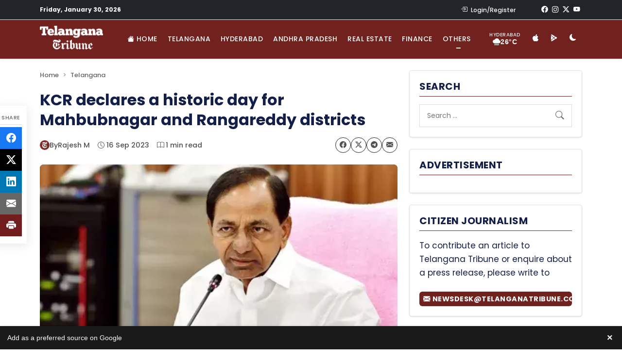

--- FILE ---
content_type: text/html; charset=UTF-8
request_url: https://www.telanganatribune.com/kcr-declares-a-historic-day-for-mahbubnagar-and-rangareddy-districts/
body_size: 34288
content:
<!doctype html> 
<html lang="en-US" prefix="og: https://ogp.me/ns#"> 
<head>
<meta charset="UTF-8">
<link rel="preload" href="https://www.telanganatribune.com/wp-content/cache/fvm/min/1769758807-cssbcb1889fe254a10243618ead6a9ffbd303cf5a354e43854e5a072d6a31f0a.css" as="style" media="all" /> 
<link rel="preload" href="https://www.telanganatribune.com/wp-content/cache/fvm/min/1769758807-cssdbb8b8a0de68b90411b0cb199dcc9a035b70bb579f9348f8e48aae6d0d69d.css" as="style" media="all" /> 
<link rel="preload" href="https://www.telanganatribune.com/wp-content/cache/fvm/min/1769758807-cssc2918c0eaca512d5ac63fd70d54e003bea676e9e552cffee5b51191bd790b.css" as="style" media="all" /> 
<link rel="preload" href="https://www.telanganatribune.com/wp-content/cache/fvm/min/1769758807-css62c90f3ece0b60c4c3b0b76150182334cdf3a266d182d17b6d7b104b024bf.css" as="style" media="all" /> 
<link rel="preload" href="https://www.telanganatribune.com/wp-content/cache/fvm/min/1769758807-csse66d6e821b896530302dc125c31eedde717d6d7e627f228c72faf48f3f8b2.css" as="style" media="all" /> 
<link rel="preload" href="https://www.telanganatribune.com/wp-content/cache/fvm/min/1769758807-css93f2dcec3477257533b84d0c963a66a1956e158bf035e4249643514dc23af.css" as="style" media="all" /> 
<link rel="preload" href="https://www.telanganatribune.com/wp-content/cache/fvm/min/1769758807-css59a303fa59721985fac23c1b74fbe7151ec026c69cdc580473eee62ad17fa.css" as="style" media="all" /> 
<link rel="preload" href="https://www.telanganatribune.com/wp-content/cache/fvm/min/1769758807-cssa0a601098428a200c3a0c1be578bb0e826758d20a4d8ebf8c69b2217f33dd.css" as="style" media="all" /> 
<link rel="preload" href="https://www.telanganatribune.com/wp-content/cache/fvm/min/1769758807-csse0f5907e40026895e73cccb51beeeb342e7694e6ffd281df8ce48023acac2.css" as="style" media="all" /> 
<link rel="preload" href="https://www.telanganatribune.com/wp-content/cache/fvm/min/1769758807-css425cd007faffc96a5682547bdbb185d335d0a866b2ad3e9b06f5197924ce8.css" as="style" media="all" />
<script data-cfasync="false">if(navigator.userAgent.match(/MSIE|Internet Explorer/i)||navigator.userAgent.match(/Trident\/7\..*?rv:11/i)){var href=document.location.href;if(!href.match(/[?&]iebrowser/)){if(href.indexOf("?")==-1){if(href.indexOf("#")==-1){document.location.href=href+"?iebrowser=1"}else{document.location.href=href.replace("#","?iebrowser=1#")}}else{if(href.indexOf("#")==-1){document.location.href=href+"&iebrowser=1"}else{document.location.href=href.replace("#","&iebrowser=1#")}}}}</script>
<script data-cfasync="false">class FVMLoader{constructor(e){this.triggerEvents=e,this.eventOptions={passive:!0},this.userEventListener=this.triggerListener.bind(this),this.delayedScripts={normal:[],async:[],defer:[]},this.allJQueries=[]}_addUserInteractionListener(e){this.triggerEvents.forEach(t=>window.addEventListener(t,e.userEventListener,e.eventOptions))}_removeUserInteractionListener(e){this.triggerEvents.forEach(t=>window.removeEventListener(t,e.userEventListener,e.eventOptions))}triggerListener(){this._removeUserInteractionListener(this),"loading"===document.readyState?document.addEventListener("DOMContentLoaded",this._loadEverythingNow.bind(this)):this._loadEverythingNow()}async _loadEverythingNow(){this._runAllDelayedCSS(),this._delayEventListeners(),this._delayJQueryReady(this),this._handleDocumentWrite(),this._registerAllDelayedScripts(),await this._loadScriptsFromList(this.delayedScripts.normal),await this._loadScriptsFromList(this.delayedScripts.defer),await this._loadScriptsFromList(this.delayedScripts.async),await this._triggerDOMContentLoaded(),await this._triggerWindowLoad(),window.dispatchEvent(new Event("wpr-allScriptsLoaded"))}_registerAllDelayedScripts(){document.querySelectorAll("script[type=fvmdelay]").forEach(e=>{e.hasAttribute("src")?e.hasAttribute("async")&&!1!==e.async?this.delayedScripts.async.push(e):e.hasAttribute("defer")&&!1!==e.defer||"module"===e.getAttribute("data-type")?this.delayedScripts.defer.push(e):this.delayedScripts.normal.push(e):this.delayedScripts.normal.push(e)})}_runAllDelayedCSS(){document.querySelectorAll("link[rel=fvmdelay]").forEach(e=>{e.setAttribute("rel","stylesheet")})}async _transformScript(e){return await this._requestAnimFrame(),new Promise(t=>{const n=document.createElement("script");let r;[...e.attributes].forEach(e=>{let t=e.nodeName;"type"!==t&&("data-type"===t&&(t="type",r=e.nodeValue),n.setAttribute(t,e.nodeValue))}),e.hasAttribute("src")?(n.addEventListener("load",t),n.addEventListener("error",t)):(n.text=e.text,t()),e.parentNode.replaceChild(n,e)})}async _loadScriptsFromList(e){const t=e.shift();return t?(await this._transformScript(t),this._loadScriptsFromList(e)):Promise.resolve()}_delayEventListeners(){let e={};function t(t,n){!function(t){function n(n){return e[t].eventsToRewrite.indexOf(n)>=0?"wpr-"+n:n}e[t]||(e[t]={originalFunctions:{add:t.addEventListener,remove:t.removeEventListener},eventsToRewrite:[]},t.addEventListener=function(){arguments[0]=n(arguments[0]),e[t].originalFunctions.add.apply(t,arguments)},t.removeEventListener=function(){arguments[0]=n(arguments[0]),e[t].originalFunctions.remove.apply(t,arguments)})}(t),e[t].eventsToRewrite.push(n)}function n(e,t){let n=e[t];Object.defineProperty(e,t,{get:()=>n||function(){},set(r){e["wpr"+t]=n=r}})}t(document,"DOMContentLoaded"),t(window,"DOMContentLoaded"),t(window,"load"),t(window,"pageshow"),t(document,"readystatechange"),n(document,"onreadystatechange"),n(window,"onload"),n(window,"onpageshow")}_delayJQueryReady(e){let t=window.jQuery;Object.defineProperty(window,"jQuery",{get:()=>t,set(n){if(n&&n.fn&&!e.allJQueries.includes(n)){n.fn.ready=n.fn.init.prototype.ready=function(t){e.domReadyFired?t.bind(document)(n):document.addEventListener("DOMContentLoaded2",()=>t.bind(document)(n))};const t=n.fn.on;n.fn.on=n.fn.init.prototype.on=function(){if(this[0]===window){function e(e){return e.split(" ").map(e=>"load"===e||0===e.indexOf("load.")?"wpr-jquery-load":e).join(" ")}"string"==typeof arguments[0]||arguments[0]instanceof String?arguments[0]=e(arguments[0]):"object"==typeof arguments[0]&&Object.keys(arguments[0]).forEach(t=>{delete Object.assign(arguments[0],{[e(t)]:arguments[0][t]})[t]})}return t.apply(this,arguments),this},e.allJQueries.push(n)}t=n}})}async _triggerDOMContentLoaded(){this.domReadyFired=!0,await this._requestAnimFrame(),document.dispatchEvent(new Event("DOMContentLoaded2")),await this._requestAnimFrame(),window.dispatchEvent(new Event("DOMContentLoaded2")),await this._requestAnimFrame(),document.dispatchEvent(new Event("wpr-readystatechange")),await this._requestAnimFrame(),document.wpronreadystatechange&&document.wpronreadystatechange()}async _triggerWindowLoad(){await this._requestAnimFrame(),window.dispatchEvent(new Event("wpr-load")),await this._requestAnimFrame(),window.wpronload&&window.wpronload(),await this._requestAnimFrame(),this.allJQueries.forEach(e=>e(window).trigger("wpr-jquery-load")),window.dispatchEvent(new Event("wpr-pageshow")),await this._requestAnimFrame(),window.wpronpageshow&&window.wpronpageshow()}_handleDocumentWrite(){const e=new Map;document.write=document.writeln=function(t){const n=document.currentScript,r=document.createRange(),i=n.parentElement;let a=e.get(n);void 0===a&&(a=n.nextSibling,e.set(n,a));const s=document.createDocumentFragment();r.setStart(s,0),s.appendChild(r.createContextualFragment(t)),i.insertBefore(s,a)}}async _requestAnimFrame(){return new Promise(e=>requestAnimationFrame(e))}static run(){const e=new FVMLoader(["keydown","mousemove","touchmove","touchstart","touchend","wheel"]);e._addUserInteractionListener(e)}}FVMLoader.run();</script>
<meta name="viewport" content="width=device-width, initial-scale=1"><title>KCR declares a historic day for Mahbubnagar and Rangareddy districts | Telangana Tribune</title>
<meta name="description" content="Telangana Chief Minister K Chandrashekhar Rao expressed his pride in the progress and development of Mahabubnagar and Ranga Reddy districts. He was speaking"/>
<meta name="robots" content="follow, index, max-snippet:-1, max-video-preview:-1, max-image-preview:large"/>
<link rel="canonical" href="https://www.telanganatribune.com/kcr-declares-a-historic-day-for-mahbubnagar-and-rangareddy-districts/" />
<meta property="og:locale" content="en_US" />
<meta property="og:type" content="article" />
<meta property="og:title" content="KCR declares a historic day for Mahbubnagar and Rangareddy districts | Telangana Tribune" />
<meta property="og:description" content="Telangana Chief Minister K Chandrashekhar Rao expressed his pride in the progress and development of Mahabubnagar and Ranga Reddy districts. He was speaking" />
<meta property="og:url" content="https://www.telanganatribune.com/kcr-declares-a-historic-day-for-mahbubnagar-and-rangareddy-districts/" />
<meta property="og:site_name" content="Telangana Tribune" />
<meta property="article:publisher" content="https://www.facebook.com/telanganatribune" />
<meta property="article:author" content="https://www.facebook.com/telanganatribune" />
<meta property="article:tag" content="Contribute" />
<meta property="article:tag" content="Development" />
<meta property="article:tag" content="Formation" />
<meta property="article:tag" content="government" />
<meta property="article:tag" content="Hyderabad" />
<meta property="article:tag" content="irrigation" />
<meta property="article:tag" content="IT" />
<meta property="article:tag" content="KCR" />
<meta property="article:tag" content="Lift Irrigation Project" />
<meta property="article:tag" content="mahabubnagar" />
<meta property="article:tag" content="Public" />
<meta property="article:tag" content="Rangareddy" />
<meta property="article:tag" content="Scheme" />
<meta property="article:tag" content="State" />
<meta property="article:tag" content="Telangana" />
<meta property="article:tag" content="telangana state" />
<meta property="article:tag" content="Telangana,News,State" />
<meta property="article:tag" content="WHO" />
<meta property="article:section" content="Telangana" />
<meta property="fb:app_id" content="324168888714255" />
<meta property="og:image" content="https://www.telanganatribune.com/wp-content/uploads/2023/09/kcr-declares-a-historic-day-for-mahbubnagar-and-rangareddy-districts.webp" />
<meta property="og:image:secure_url" content="https://www.telanganatribune.com/wp-content/uploads/2023/09/kcr-declares-a-historic-day-for-mahbubnagar-and-rangareddy-districts.webp" />
<meta property="og:image:width" content="500" />
<meta property="og:image:height" content="300" />
<meta property="og:image:alt" content="KCR declares a historic day for Mahbubnagar and Rangareddy districts" />
<meta property="og:image:type" content="image/webp" />
<meta property="article:published_time" content="2023-09-16T18:36:08+05:30" />
<meta name="twitter:card" content="summary_large_image" />
<meta name="twitter:title" content="KCR declares a historic day for Mahbubnagar and Rangareddy districts | Telangana Tribune" />
<meta name="twitter:description" content="Telangana Chief Minister K Chandrashekhar Rao expressed his pride in the progress and development of Mahabubnagar and Ranga Reddy districts. He was speaking" />
<meta name="twitter:site" content="@telanganatribun" />
<meta name="twitter:creator" content="@telanganatribun" />
<meta name="twitter:image" content="https://www.telanganatribune.com/wp-content/uploads/2023/09/kcr-declares-a-historic-day-for-mahbubnagar-and-rangareddy-districts.webp" />
<meta name="twitter:label1" content="Written by" />
<meta name="twitter:data1" content="Rajesh M" />
<meta name="twitter:label2" content="Time to read" />
<meta name="twitter:data2" content="Less than a minute" />
<script type="application/ld+json" class="rank-math-schema-pro">{"@context":"https://schema.org","@graph":[{"@type":["Person","Organization"],"@id":"https://www.telanganatribune.com/#person","name":"Telangana Tribune","sameAs":["https://www.facebook.com/telanganatribune","https://twitter.com/telanganatribun"],"logo":{"@type":"ImageObject","@id":"https://www.telanganatribune.com/#logo","url":"https://www.telanganatribune.com/wp-content/uploads/2023/04/logo.png","contentUrl":"https://www.telanganatribune.com/wp-content/uploads/2023/04/logo.png","caption":"Telangana Tribune","inLanguage":"en-US","width":"280","height":"120"},"image":{"@type":"ImageObject","@id":"https://www.telanganatribune.com/#logo","url":"https://www.telanganatribune.com/wp-content/uploads/2023/04/logo.png","contentUrl":"https://www.telanganatribune.com/wp-content/uploads/2023/04/logo.png","caption":"Telangana Tribune","inLanguage":"en-US","width":"280","height":"120"}},{"@type":"WebSite","@id":"https://www.telanganatribune.com/#website","url":"https://www.telanganatribune.com","name":"Telangana Tribune","publisher":{"@id":"https://www.telanganatribune.com/#person"},"inLanguage":"en-US"},{"@type":"ImageObject","@id":"https://www.telanganatribune.com/wp-content/uploads/2023/09/kcr-declares-a-historic-day-for-mahbubnagar-and-rangareddy-districts.webp","url":"https://www.telanganatribune.com/wp-content/uploads/2023/09/kcr-declares-a-historic-day-for-mahbubnagar-and-rangareddy-districts.webp","width":"500","height":"300","caption":"KCR declares a historic day for Mahbubnagar and Rangareddy districts","inLanguage":"en-US"},{"@type":"BreadcrumbList","@id":"https://www.telanganatribune.com/kcr-declares-a-historic-day-for-mahbubnagar-and-rangareddy-districts/#breadcrumb","itemListElement":[{"@type":"ListItem","position":"1","item":{"@id":"https://www.telanganatribune.com","name":"Home"}},{"@type":"ListItem","position":"2","item":{"@id":"https://www.telanganatribune.com/category/telangana/","name":"Telangana"}},{"@type":"ListItem","position":"3","item":{"@id":"https://www.telanganatribune.com/kcr-declares-a-historic-day-for-mahbubnagar-and-rangareddy-districts/","name":"KCR declares a historic day for Mahbubnagar and Rangareddy districts"}}]},{"@type":"WebPage","@id":"https://www.telanganatribune.com/kcr-declares-a-historic-day-for-mahbubnagar-and-rangareddy-districts/#webpage","url":"https://www.telanganatribune.com/kcr-declares-a-historic-day-for-mahbubnagar-and-rangareddy-districts/","name":"KCR declares a historic day for Mahbubnagar and Rangareddy districts | Telangana Tribune","datePublished":"2023-09-16T18:36:08+05:30","dateModified":"2023-09-16T18:36:08+05:30","isPartOf":{"@id":"https://www.telanganatribune.com/#website"},"primaryImageOfPage":{"@id":"https://www.telanganatribune.com/wp-content/uploads/2023/09/kcr-declares-a-historic-day-for-mahbubnagar-and-rangareddy-districts.webp"},"inLanguage":"en-US","breadcrumb":{"@id":"https://www.telanganatribune.com/kcr-declares-a-historic-day-for-mahbubnagar-and-rangareddy-districts/#breadcrumb"}},{"@type":"Person","@id":"https://www.telanganatribune.com/author/admin/","name":"Rajesh M","description":"Read all news stories, articles, and reports written by Rajesh M on Telangana Tribune. Explore the latest insights, opinions, and updates covering Telangana politics, Hyderabad news, and regional developments.","url":"https://www.telanganatribune.com/author/admin/","image":{"@type":"ImageObject","@id":"https://secure.gravatar.com/avatar/a75a1baf2b1f96596f289c885259f7fdb0bbc696c71fd884543792d447b25faf?s=96&amp;d=mm&amp;r=g","url":"https://secure.gravatar.com/avatar/a75a1baf2b1f96596f289c885259f7fdb0bbc696c71fd884543792d447b25faf?s=96&amp;d=mm&amp;r=g","caption":"Rajesh M","inLanguage":"en-US"},"sameAs":["https://www.telanganatribune.com","https://www.facebook.com/telanganatribune","https://twitter.com/https://www.x.com/telanganatribun"]},{"@type":"NewsArticle","headline":"KCR declares a historic day for Mahbubnagar and Rangareddy districts | Telangana Tribune","datePublished":"2023-09-16T18:36:08+05:30","dateModified":"2023-09-16T18:36:08+05:30","articleSection":"Telangana","author":{"@id":"https://www.telanganatribune.com/author/admin/","name":"Rajesh M"},"publisher":{"@id":"https://www.telanganatribune.com/#person"},"description":"Telangana Chief Minister K Chandrashekhar Rao expressed his pride in the progress and development of Mahabubnagar and Ranga Reddy districts. He was speaking","copyrightYear":"2023","copyrightHolder":{"@id":"https://www.telanganatribune.com/#person"},"name":"KCR declares a historic day for Mahbubnagar and Rangareddy districts | Telangana Tribune","@id":"https://www.telanganatribune.com/kcr-declares-a-historic-day-for-mahbubnagar-and-rangareddy-districts/#richSnippet","isPartOf":{"@id":"https://www.telanganatribune.com/kcr-declares-a-historic-day-for-mahbubnagar-and-rangareddy-districts/#webpage"},"image":{"@id":"https://www.telanganatribune.com/wp-content/uploads/2023/09/kcr-declares-a-historic-day-for-mahbubnagar-and-rangareddy-districts.webp"},"inLanguage":"en-US","mainEntityOfPage":{"@id":"https://www.telanganatribune.com/kcr-declares-a-historic-day-for-mahbubnagar-and-rangareddy-districts/#webpage"}}]}</script>
<link rel="alternate" type="application/rss+xml" title="Telangana Tribune &raquo; Feed" href="https://www.telanganatribune.com/feed/" />
<link rel="alternate" type="application/rss+xml" title="Telangana Tribune &raquo; Comments Feed" href="https://www.telanganatribune.com/comments/feed/" />
<link rel="alternate" type="application/rss+xml" title="Telangana Tribune &raquo; KCR declares a historic day for Mahbubnagar and Rangareddy districts Comments Feed" href="https://www.telanganatribune.com/kcr-declares-a-historic-day-for-mahbubnagar-and-rangareddy-districts/feed/" />
<meta name="onesignal-plugin" content="wordpress-3.8.0">
<meta name="apple-itunes-app" content="app-id=6447521261"/>
<meta name="theme-color" content="#71221F">
<meta name="apple-mobile-web-app-capable" content="yes">
<meta name="apple-mobile-web-app-status-bar-style" content="black-translucent"> 
<link rel="profile" href="https://gmpg.org/xfn/11"> 
<script data-wpmeteor-nooptimize="true" >var _wpmeteor={"gdpr":true,"rdelay":2000,"preload":true,"v":"3.4.16","rest_url":"https:\/\/www.telanganatribune.com\/wp-json\/"};(()=>{try{new MutationObserver(function(){}),new Promise(function(){}),Object.assign({},{}),document.fonts.ready.then(function(){})}catch{s="wpmeteordisable=1",i=document.location.href,i.match(/[?&]wpmeteordisable/)||(o="",i.indexOf("?")==-1?i.indexOf("#")==-1?o=i+"?"+s:o=i.replace("#","?"+s+"#"):i.indexOf("#")==-1?o=i+"&"+s:o=i.replace("#","&"+s+"#"),document.location.href=o)}var s,i,o;})();
</script>
<script data-wpmeteor-nooptimize="true" >(()=>{var v="addEventListener",ue="removeEventListener",p="getAttribute",L="setAttribute",pe="removeAttribute",N="hasAttribute",St="querySelector",F=St+"All",U="appendChild",Q="removeChild",fe="createElement",T="tagName",Ae="getOwnPropertyDescriptor",y="prototype",W="__lookupGetter__",Ee="__lookupSetter__",m="DOMContentLoaded",f="load",B="pageshow",me="error";var d=window,c=document,Te=c.documentElement;var $=console.error;var Ke=!0,X=class{constructor(){this.known=[]}init(){let t,n,s=(r,a)=>{if(Ke&&r&&r.fn&&!r.__wpmeteor){let o=function(i){return i===r?this:(c[v](m,l=>{i.call(c,r,l,"jQueryMock")}),this)};this.known.push([r,r.fn.ready,r.fn.init?.prototype?.ready]),r.fn.ready=o,r.fn.init?.prototype?.ready&&(r.fn.init.prototype.ready=o),r.__wpmeteor=!0}return r};window.jQuery||window.$,Object.defineProperty(window,"jQuery",{get(){return t},set(r){t=s(r,"jQuery")},configurable:!0}),Object.defineProperty(window,"$",{get(){return n},set(r){n=s(r,"$")},configurable:!0})}unmock(){this.known.forEach(([t,n,s])=>{t.fn.ready=n,t.fn.init?.prototype?.ready&&s&&(t.fn.init.prototype.ready=s)}),Ke=!1}};var ge="fpo:first-interaction",he="fpo:replay-captured-events";var Je="fpo:element-loaded",Se="fpo:images-loaded",M="fpo:the-end";var Z="click",V=window,Qe=V.addEventListener.bind(V),Xe=V.removeEventListener.bind(V),Ge="removeAttribute",ve="getAttribute",Gt="setAttribute",Ne=["touchstart","touchmove","touchend","touchcancel","keydown","wheel"],Ze=["mouseover","mouseout",Z],Nt=["touchstart","touchend","touchcancel","mouseover","mouseout",Z],R="data-wpmeteor-";var Ue="dispatchEvent",je=e=>{let t=new MouseEvent(Z,{view:e.view,bubbles:!0,cancelable:!0});return Object.defineProperty(t,"target",{writable:!1,value:e.target}),t},Be=class{static capture(){let t=!1,[,n,s]=`${window.Promise}`.split(/[\s[(){]+/s);if(V["__"+s+n])return;let r=[],a=o=>{if(o.target&&Ue in o.target){if(!o.isTrusted)return;if(o.cancelable&&!Ne.includes(o.type))try{o.preventDefault()}catch{}o.stopImmediatePropagation(),o.type===Z?r.push(je(o)):Nt.includes(o.type)&&r.push(o),o.target[Gt](R+o.type,!0),t||(t=!0,V[Ue](new CustomEvent(ge)))}};V.addEventListener(he,()=>{Ze.forEach(l=>Xe(l,a,{passive:!1,capture:!0})),Ne.forEach(l=>Xe(l,a,{passive:!0,capture:!0}));let o;for(;o=r.shift();){var i=o.target;i[ve](R+"touchstart")&&i[ve](R+"touchend")&&!i[ve](R+Z)?(i[ve](R+"touchmove")||r.push(je(o)),i[Ge](R+"touchstart"),i[Ge](R+"touchend")):i[Ge](R+o.type),i[Ue](o)}}),Ze.forEach(o=>Qe(o,a,{passive:!1,capture:!0})),Ne.forEach(o=>Qe(o,a,{passive:!0,capture:!0}))}};var et=Be;var j=class{constructor(){this.l=[]}emit(t,n=null){this.l[t]&&this.l[t].forEach(s=>s(n))}on(t,n){this.l[t]||=[],this.l[t].push(n)}off(t,n){this.l[t]=(this.l[t]||[]).filter(s=>s!==n)}};var D=new j;var ye=c[fe]("span");ye[L]("id","elementor-device-mode");ye[L]("class","elementor-screen-only");var Ut=!1,tt=()=>(Ut||c.body[U](ye),getComputedStyle(ye,":after").content.replace(/"/g,""));var rt=e=>e[p]("class")||"",nt=(e,t)=>e[L]("class",t),st=()=>{d[v](f,function(){let e=tt(),t=Math.max(Te.clientWidth||0,d.innerWidth||0),n=Math.max(Te.clientHeight||0,d.innerHeight||0),s=["_animation_"+e,"animation_"+e,"_animation","_animation","animation"];Array.from(c[F](".elementor-invisible")).forEach(r=>{let a=r.getBoundingClientRect();if(a.top+d.scrollY<=n&&a.left+d.scrollX<t)try{let i=JSON.parse(r[p]("data-settings"));if(i.trigger_source)return;let l=i._animation_delay||i.animation_delay||0,u,E;for(var o=0;o<s.length;o++)if(i[s[o]]){E=s[o],u=i[E];break}if(u){let q=rt(r),J=u==="none"?q:q+" animated "+u,At=setTimeout(()=>{nt(r,J.replace(/\belementor-invisible\b/,"")),s.forEach(Tt=>delete i[Tt]),r[L]("data-settings",JSON.stringify(i))},l);D.on("fi",()=>{clearTimeout(At),nt(r,rt(r).replace(new RegExp("\b"+u+"\b"),""))})}}catch(i){console.error(i)}})})};var ot="data-in-mega_smartmenus",it=()=>{let e=c[fe]("div");e.innerHTML='<span class="sub-arrow --wp-meteor"><i class="fa" aria-hidden="true"></i></span>';let t=e.firstChild,n=s=>{let r=[];for(;s=s.previousElementSibling;)r.push(s);return r};c[v](m,function(){Array.from(c[F](".pp-advanced-menu ul")).forEach(s=>{if(s[p](ot))return;(s[p]("class")||"").match(/\bmega-menu\b/)&&s[F]("ul").forEach(o=>{o[L](ot,!0)});let r=n(s),a=r.filter(o=>o).filter(o=>o[T]==="A").pop();if(a||(a=r.map(o=>Array.from(o[F]("a"))).filter(o=>o).flat().pop()),a){let o=t.cloneNode(!0);a[U](o),new MutationObserver(l=>{l.forEach(({addedNodes:u})=>{u.forEach(E=>{if(E.nodeType===1&&E[T]==="SPAN")try{a[Q](o)}catch{}})})}).observe(a,{childList:!0})}})})};var w="readystatechange",A="message";var Y="SCRIPT",g="data-wpmeteor-",b=Object.defineProperty,Ve=Object.defineProperties,P="javascript/blocked",Pe=/^\s*(application|text)\/javascript|module\s*$/i,mt="requestAnimationFrame",gt="requestIdleCallback",ie="setTimeout",Ie="__dynamic",I=d.constructor.name+"::",ce=c.constructor.name+"::",ht=function(e,t){t=t||d;for(var n=0;n<this.length;n++)e.call(t,this[n],n,this)};"NodeList"in d&&!NodeList[y].forEach&&(NodeList[y].forEach=ht);"HTMLCollection"in d&&!HTMLCollection[y].forEach&&(HTMLCollection[y].forEach=ht);_wpmeteor["elementor-animations"]&&st(),_wpmeteor["elementor-pp"]&&it();var _e=[],Le=[],ee=[],se=!1,k=[],h={},He=!1,Bt=0,H=c.visibilityState==="visible"?d[mt]:d[ie],vt=d[gt]||H;c[v]("visibilitychange",()=>{H=c.visibilityState==="visible"?d[mt]:d[ie],vt=d[gt]||H});var C=d[ie],De,z=["src","type"],x=Object,te="definePropert";x[te+"y"]=(e,t,n)=>{if(e===d&&["jQuery","onload"].indexOf(t)>=0||(e===c||e===c.body)&&["readyState","write","writeln","on"+w].indexOf(t)>=0)return["on"+w,"on"+f].indexOf(t)&&n.set&&(h["on"+w]=h["on"+w]||[],h["on"+w].push(n.set)),e;if(e instanceof HTMLScriptElement&&z.indexOf(t)>=0){if(!e[t+"__def"]){let s=x[Ae](e,t);b(e,t,{set(r){return e[t+"__set"]?e[t+"__set"].call(e,r):s.set.call(e,r)},get(){return e[t+"__get"]?e[t+"__get"].call(e):s.get.call(e)}}),e[t+"__def"]=!0}return n.get&&(e[t+"__get"]=n.get),n.set&&(e[t+"__set"]=n.set),e}return b(e,t,n)};x[te+"ies"]=(e,t)=>{for(let n in t)x[te+"y"](e,n,t[n]);for(let n of x.getOwnPropertySymbols(t))x[te+"y"](e,n,t[n]);return e};var qe=EventTarget[y][v],yt=EventTarget[y][ue],ae=qe.bind(c),Ct=yt.bind(c),G=qe.bind(d),_t=yt.bind(d),Lt=Document[y].createElement,le=Lt.bind(c),de=c.__proto__[W]("readyState").bind(c),ct="loading";b(c,"readyState",{get(){return ct},set(e){return ct=e}});var at=e=>k.filter(([t,,n],s)=>{if(!(e.indexOf(t.type)<0)){n||(n=t.target);try{let r=n.constructor.name+"::"+t.type;for(let a=0;a<h[r].length;a++)if(h[r][a]){let o=r+"::"+s+"::"+a;if(!xe[o])return!0}}catch{}}}).length,oe,xe={},K=e=>{k.forEach(([t,n,s],r)=>{if(!(e.indexOf(t.type)<0)){s||(s=t.target);try{let a=s.constructor.name+"::"+t.type;if((h[a]||[]).length)for(let o=0;o<h[a].length;o++){let i=h[a][o];if(i){let l=a+"::"+r+"::"+o;if(!xe[l]){xe[l]=!0,c.readyState=n,oe=a;try{Bt++,!i[y]||i[y].constructor===i?i.bind(s)(t):i(t)}catch(u){$(u,i)}oe=null}}}}catch(a){$(a)}}})};ae(m,e=>{k.push([new e.constructor(m,e),de(),c])});ae(w,e=>{k.push([new e.constructor(w,e),de(),c])});G(m,e=>{k.push([new e.constructor(m,e),de(),d])});G(f,e=>{He=!0,k.push([new e.constructor(f,e),de(),d]),O||K([m,w,A,f,B])});G(B,e=>{k.push([new e.constructor(B,e),de(),d]),O||K([m,w,A,f,B])});var wt=e=>{k.push([e,c.readyState,d])},Ot=d[W]("onmessage"),Rt=d[Ee]("onmessage"),Pt=()=>{_t(A,wt),(h[I+"message"]||[]).forEach(e=>{G(A,e)}),b(d,"onmessage",{get:Ot,set:Rt})};G(A,wt);var Dt=new X;Dt.init();var Fe=()=>{!O&&!se&&(O=!0,c.readyState="loading",H($e),H(S)),He||G(f,()=>{Fe()})};G(ge,()=>{Fe()});D.on(Se,()=>{Fe()});_wpmeteor.rdelay>=0&&et.capture();var re=[-1],Ce=e=>{re=re.filter(t=>t!==e.target),re.length||C(D.emit.bind(D,M))};var O=!1,S=()=>{let e=_e.shift();if(e)e[p](g+"src")?e[N]("async")||e[Ie]?(e.isConnected&&(re.push(e),setTimeout(Ce,1e3,{target:e})),Oe(e,Ce),C(S)):Oe(e,C.bind(null,S)):(e.origtype==P&&Oe(e),C(S));else if(Le.length)_e.push(...Le),Le.length=0,C(S);else if(at([m,w,A]))K([m,w,A]),C(S);else if(He)if(at([f,B,A]))K([f,B,A]),C(S);else if(re.length>1)vt(S);else if(ee.length)_e.push(...ee),ee.length=0,C(S);else{if(d.RocketLazyLoadScripts)try{RocketLazyLoadScripts.run()}catch(t){$(t)}c.readyState="complete",Pt(),Dt.unmock(),O=!1,se=!0,d[ie](()=>Ce({target:-1}))}else O=!1},xt=e=>{let t=le(Y),n=e.attributes;for(var s=n.length-1;s>=0;s--)n[s].name.startsWith(g)||t[L](n[s].name,n[s].value);let r=e[p](g+"type");r?t.type=r:t.type="text/javascript",(e.textContent||"").match(/^\s*class RocketLazyLoadScripts/)?t.textContent=e.textContent.replace(/^\s*class\s*RocketLazyLoadScripts/,"window.RocketLazyLoadScripts=class").replace("RocketLazyLoadScripts.run();",""):t.textContent=e.textContent;for(let a of["onload","onerror","onreadystatechange"])e[a]&&(t[a]=e[a]);return t},Oe=(e,t)=>{let n=e[p](g+"src");if(n){let s=qe.bind(e);e.isConnected&&t&&(s(f,t),s(me,t)),e.origtype=e[p](g+"type")||"text/javascript",e.origsrc=n,(!e.isConnected||e[N]("nomodule")||e.type&&!Pe.test(e.type))&&t&&t(new Event(f,{target:e}))}else e.origtype===P?(e.origtype=e[p](g+"type")||"text/javascript",e[pe]("integrity"),e.textContent=e.textContent+`
`):t&&t(new Event(f,{target:e}))},We=(e,t)=>{let n=(h[e]||[]).indexOf(t);if(n>=0)return h[e][n]=void 0,!0},lt=(e,t,...n)=>{if("HTMLDocument::"+m==oe&&e===m&&!t.toString().match(/jQueryMock/)){D.on(M,c[v].bind(c,e,t,...n));return}if(t&&(e===m||e===w)){let s=ce+e;h[s]=h[s]||[],h[s].push(t),se&&K([e]);return}return ae(e,t,...n)},dt=(e,t,...n)=>{if(e===m){let s=ce+e;We(s,t)}return Ct(e,t,...n)};Ve(c,{[v]:{get(){return lt},set(){return lt}},[ue]:{get(){return dt},set(){return dt}}});var ne=c.createDocumentFragment(),$e=()=>{ne.hasChildNodes()&&(c.head[U](ne),ne=c.createDocumentFragment())},ut={},we=e=>{if(e)try{let t=new URL(e,c.location.href),n=t.origin;if(n&&!ut[n]&&c.location.host!==t.host){let s=le("link");s.rel="preconnect",s.href=n,ne[U](s),ut[n]=!0,O&&H($e)}}catch{}},be={},kt=(e,t,n,s)=>{let r=le("link");r.rel=t?"modulepre"+f:"pre"+f,r.as="script",n&&r[L]("crossorigin",n),s&&r[L]("integrity",s);try{e=new URL(e,c.location.href).href}catch{}r.href=e,ne[U](r),be[e]=!0,O&&H($e)},ke=function(...e){let t=le(...e);if(!e||e[0].toUpperCase()!==Y||!O)return t;let n=t[L].bind(t),s=t[p].bind(t),r=t[pe].bind(t),a=t[N].bind(t),o=t[W]("attributes").bind(t);return z.forEach(i=>{let l=t[W](i).bind(t),u=t[Ee](i).bind(t);x[te+"y"](t,i,{set(E){return i==="type"&&E&&!Pe.test(E)?n(i,E):((i==="src"&&E||i==="type"&&E&&t.origsrc)&&n("type",P),E?n(g+i,E):r(g+i))},get(){let E=t[p](g+i);if(i==="src")try{return new URL(E,c.location.href).href}catch{}return E}}),b(t,"orig"+i,{set(E){return u(E)},get(){return l()}})}),t[L]=function(i,l){if(z.includes(i))return i==="type"&&l&&!Pe.test(l)?n(i,l):((i==="src"&&l||i==="type"&&l&&t.origsrc)&&n("type",P),l?n(g+i,l):r(g+i));n(i,l)},t[p]=function(i){let l=z.indexOf(i)>=0?s(g+i):s(i);if(i==="src")try{return new URL(l,c.location.href).href}catch{}return l},t[N]=function(i){return z.indexOf(i)>=0?a(g+i):a(i)},b(t,"attributes",{get(){return[...o()].filter(l=>l.name!=="type").map(l=>({name:l.name.match(new RegExp(g))?l.name.replace(g,""):l.name,value:l.value}))}}),t[Ie]=!0,t};Object.defineProperty(Document[y],"createElement",{set(e){e!==ke&&(De=e)},get(){return De||ke}});var Re=new Set,ze=new MutationObserver(e=>{e.forEach(({removedNodes:t,addedNodes:n,target:s})=>{t.forEach(r=>{r.nodeType===1&&Y===r[T]&&"origtype"in r&&Re.delete(r)}),n.forEach(r=>{if(r.nodeType===1)if(Y===r[T]){if("origtype"in r){if(r.origtype!==P)return}else if(r[p]("type")!==P)return;"origtype"in r||z.forEach(o=>{let i=r[W](o).bind(r),l=r[Ee](o).bind(r);b(r,"orig"+o,{set(u){return l(u)},get(){return i()}})});let a=r[p](g+"src");if(Re.has(r)&&$("Inserted twice",r),r.parentNode){Re.add(r);let o=r[p](g+"type");(a||"").match(/\/gtm.js\?/)||r[N]("async")||r[Ie]?(ee.push(r),we(a)):r[N]("defer")||o==="module"?(Le.push(r),we(a)):(a&&!r[N]("nomodule")&&!be[a]&&kt(a,o==="module",r[N]("crossorigin")&&r[p]("crossorigin"),r[p]("integrity")),_e.push(r))}else r[v](f,o=>o.target.parentNode[Q](o.target)),r[v](me,o=>o.target.parentNode[Q](o.target)),s[U](r)}else r[T]==="LINK"&&r[p]("as")==="script"&&(be[r[p]("href")]=!0)})})}),bt={childList:!0,subtree:!0};ze.observe(c.documentElement,bt);var Mt=HTMLElement[y].attachShadow;HTMLElement[y].attachShadow=function(e){let t=Mt.call(this,e);return e.mode==="open"&&ze.observe(t,bt),t};(()=>{let e=x[Ae](HTMLIFrameElement[y],"src");b(HTMLIFrameElement[y],"src",{get(){return this.dataset.fpoSrc?this.dataset.fpoSrc:e.get.call(this)},set(t){delete this.dataset.fpoSrc,e.set.call(this,t)}})})();D.on(M,()=>{(!De||De===ke)&&(Document[y].createElement=Lt,ze.disconnect()),dispatchEvent(new CustomEvent(he)),dispatchEvent(new CustomEvent(M))});var Me=e=>{let t,n;!c.currentScript||!c.currentScript.parentNode?(t=c.body,n=t.lastChild):(n=c.currentScript,t=n.parentNode);try{let s=le("div");s.innerHTML=e,Array.from(s.childNodes).forEach(r=>{r.nodeName===Y?t.insertBefore(xt(r),n):t.insertBefore(r,n)})}catch(s){$(s)}},pt=e=>Me(e+`
`);Ve(c,{write:{get(){return Me},set(e){return Me=e}},writeln:{get(){return pt},set(e){return pt=e}}});var ft=(e,t,...n)=>{if(I+m==oe&&e===m&&!t.toString().match(/jQueryMock/)){D.on(M,d[v].bind(d,e,t,...n));return}if(I+f==oe&&e===f){D.on(M,d[v].bind(d,e,t,...n));return}if(t&&(e===f||e===B||e===m||e===A&&!se)){let s=e===m?ce+e:I+e;h[s]=h[s]||[],h[s].push(t),se&&K([e]);return}return G(e,t,...n)},Et=(e,t,...n)=>{if(e===f||e===m||e===B){let s=e===m?ce+e:I+e;We(s,t)}return _t(e,t,...n)};Ve(d,{[v]:{get(){return ft},set(){return ft}},[ue]:{get(){return Et},set(){return Et}}});var Ye=e=>{let t;return{get(){return t},set(n){return t&&We(e,n),h[e]=h[e]||[],h[e].push(n),t=n}}};G(Je,e=>{let{target:t,event:n}=e.detail,s=t===d?c.body:t,r=s[p](g+"on"+n.type);s[pe](g+"on"+n.type);try{let a=new Function("event",r);t===d?d[v](f,a.bind(t,n)):a.call(t,n)}catch(a){console.err(a)}});{let e=Ye(I+f);b(d,"onload",e),ae(m,()=>{b(c.body,"onload",e)})}b(c,"onreadystatechange",Ye(ce+w));b(d,"onmessage",Ye(I+A));(()=>{let e=d.innerHeight,t=d.innerWidth,n=r=>{let o={"4g":1250,"3g":2500,"2g":2500}[(navigator.connection||{}).effectiveType]||0,i=r.getBoundingClientRect(),l={top:-1*e-o,left:-1*t-o,bottom:e+o,right:t+o};return!(i.left>=l.right||i.right<=l.left||i.top>=l.bottom||i.bottom<=l.top)},s=(r=!0)=>{let a=1,o=-1,i={},l=()=>{o++,--a||d[ie](D.emit.bind(D,Se),_wpmeteor.rdelay)};Array.from(c.getElementsByTagName("*")).forEach(u=>{let E,q,J;if(u[T]==="IMG"){let _=u.currentSrc||u.src;_&&!i[_]&&!_.match(/^data:/i)&&((u.loading||"").toLowerCase()!=="lazy"||n(u))&&(E=_)}else if(u[T]===Y)we(u[p](g+"src"));else if(u[T]==="LINK"&&u[p]("as")==="script"&&["pre"+f,"modulepre"+f].indexOf(u[p]("rel"))>=0)be[u[p]("href")]=!0;else if((q=d.getComputedStyle(u))&&(J=(q.backgroundImage||"").match(/^url\s*\((.*?)\)/i))&&(J||[]).length){let _=J[0].slice(4,-1).replace(/"/g,"");!i[_]&&!_.match(/^data:/i)&&(E=_)}if(E){i[E]=!0;let _=new Image;r&&(a++,_[v](f,l),_[v](me,l)),_.src=E}}),c.fonts.ready.then(()=>{l()})};_wpmeteor.rdelay===0?ae(m,s):G(f,s)})();})();
//1.0.42
</script>
<script  type="javascript/blocked" data-wpmeteor-type="text/javascript" >
(function() {
const theme = localStorage.getItem('theme') || 'light';
if (theme === 'dark') {
document.documentElement.setAttribute('data-theme', 'dark');
}
})();
</script>
<style media="all">#wpadminbar #wp-admin-bar-wccp_free_top_button .ab-icon:before{content:"\f160";color:#02CA02;top:3px}#wpadminbar #wp-admin-bar-wccp_free_top_button .ab-icon{transform:rotate(45deg)}</style> 
<script  type="javascript/blocked" data-wpmeteor-type="text/javascript"  id="wpp-js" data-wpmeteor-src="https://www.telanganatribune.com/wp-content/plugins/wordpress-popular-posts/assets/js/wpp.min.js?ver=7.3.6" data-sampling="0" data-sampling-rate="100" data-api-url="https://www.telanganatribune.com/wp-json/wordpress-popular-posts" data-post-id="151580" data-token="19dfd5578e" data-lang="0" data-debug="0"></script>
<link rel="shortcut icon" href="https://www.telanganatribune.com/images/favicon.ico"> 
<link rel="icon" type="image/png" sizes="192x192" href="https://www.telanganatribune.com/images/bookmark-android.png"> 
<style id='wp-img-auto-sizes-contain-inline-css' media="all">img:is([sizes=auto i],[sizes^="auto," i]){contain-intrinsic-size:3000px 1500px}</style> 
<style id='classic-theme-styles-inline-css' media="all">/*! This file is auto-generated */ .wp-block-button__link{color:#fff;background-color:#32373c;border-radius:9999px;box-shadow:none;text-decoration:none;padding:calc(.667em + 2px) calc(1.333em + 2px);font-size:1.125em}.wp-block-file__button{background:#32373c;color:#fff;text-decoration:none}</style> 
<link rel='stylesheet' id='add-as-preferred-source-css' href='https://www.telanganatribune.com/wp-content/cache/fvm/min/1769758807-cssbcb1889fe254a10243618ead6a9ffbd303cf5a354e43854e5a072d6a31f0a.css' media='all' /> 
<link rel='stylesheet' id='contact-form-7-css' href='https://www.telanganatribune.com/wp-content/cache/fvm/min/1769758807-cssdbb8b8a0de68b90411b0cb199dcc9a035b70bb579f9348f8e48aae6d0d69d.css' media='all' /> 
<link rel='stylesheet' id='hide-admin-bar-based-on-user-roles-css' href='https://www.telanganatribune.com/wp-content/cache/fvm/min/1769758807-cssc2918c0eaca512d5ac63fd70d54e003bea676e9e552cffee5b51191bd790b.css' media='all' /> 
<link rel='stylesheet' id='bootstrap-css' href='https://www.telanganatribune.com/wp-content/cache/fvm/min/1769758807-css62c90f3ece0b60c4c3b0b76150182334cdf3a266d182d17b6d7b104b024bf.css' media='all' /> 
<link rel='stylesheet' id='bootstrap-icons-css' href='https://www.telanganatribune.com/wp-content/cache/fvm/min/1769758807-csse66d6e821b896530302dc125c31eedde717d6d7e627f228c72faf48f3f8b2.css' media='all' /> 
<link rel='stylesheet' id='google-fonts-css' href='https://www.telanganatribune.com/wp-content/cache/fvm/min/1769758807-css93f2dcec3477257533b84d0c963a66a1956e158bf035e4249643514dc23af.css' media='all' /> 
<style id='google-fonts-inline-css' media="all">@font-face{font-display:swap}</style> 
<link rel='stylesheet' id='telangana-tribune-style-css' href='https://www.telanganatribune.com/wp-content/cache/fvm/min/1769758807-css59a303fa59721985fac23c1b74fbe7151ec026c69cdc580473eee62ad17fa.css' media='all' /> 
<style id='telangana-tribune-style-inline-css' media="all">:root{--tt-brand-color:#71221f !important;--tt-brand-dark:#5a1b18 !important;--tt-brand-light:#8d4e4b !important;--tt-text-color:#131f49 !important;--tt-heading-color:#131f49 !important;--tt-link-color:#721d1d !important;--tt-secondary-color:#ffd13a !important}body{background-color:#ffffff!important;color:#131f49!important}h1,h2,h3,h4,h5,h6,.h1,.h2,.h3,.h4,.h5,.h6,.section-title,.widget-title,.entry-title{color:#131f49!important;font-weight:700!important}a{color:#721d1d}a:hover{color:#71221f}.btn-danger,.btn-danger:hover,.btn-danger:focus,.btn-danger:active,.bg-danger{color:#ffffff!important}.btn-secondary,.btn-secondary:hover,.btn-secondary:focus,.btn-secondary:active{color:#ffffff!important}.list-group-item.active{background-color:#71221f!important;border-color:#71221f!important;color:#ffffff!important}.btn-outline-primary{color:#71221f!important;border-color:#71221f!important}.btn-outline-primary:hover,.btn-outline-primary:focus,.btn-outline-primary:active{background-color:#71221f!important;border-color:#71221f!important;color:#ffffff!important}body{font-family:'Poppins',-apple-system,BlinkMacSystemFont,'Segoe UI','Helvetica Neue',Arial,sans-serif!important;font-size:17px;font-weight:500!important}.excerpt-text{font-size:17px!important;line-height:1.6}h1,h2,h3,h4,h5,h6,.h1,.h2,.h3,.h4,.h5,.h6,.section-title,.widget-title,.site-title,.entry-title{font-family:'Poppins',-apple-system,BlinkMacSystemFont,'Segoe UI',Georgia,serif!important}.logo-wrapper,.custom-logo-link,.logo-wrapper .custom-logo-link{max-width:130px!important}.custom-logo,.logo-wrapper img.custom-logo,header img.custom-logo,.site-header img.custom-logo{width:130px!important;height:auto!important;max-width:100%}.site-header .navbar{min-height:60px}.top-info-bar{background-color:#262626!important}.navbar.bg-danger,.site-header .navbar{background-color:#71221f!important}.site-footer{background-color:#000000!important}::-webkit-scrollbar{width:12px}::-webkit-scrollbar-track{background:#f1f1f1}::-webkit-scrollbar-thumb{background:#71221f;border-radius:6px}::-webkit-scrollbar-thumb:hover{background:#555}.sticky-sidebar{position:static!important;top:auto!important}.widget{background-color:#fff;border:1px solid #e0e0e0;border-radius:5px;padding:20px;box-shadow:0 1px 3px rgba(0,0,0,.12);font-weight:400!important}.widget-title{color:#000}.widget ul,.widget ol{margin-left:15px}.widget ul li{border-bottom:1px solid #f0f0f0}.footer-widgets .widget,.site-footer .widget,.footer-widget-area .widget,footer .widget{background-color:transparent!important;border:none;border-radius:0px!important;padding:20px!important;box-shadow:none!important;font-weight:500!important}.footer-widgets .widget-title,.site-footer .widget-title,.footer-widget-area .widget-title,footer .widget-title{color:#ffffff!important;font-size:26px!important;font-weight:700!important}.footer-widgets .widget ul li,.site-footer .widget ul li,.footer-widget-area .widget ul li,footer .widget ul li{border-bottom:1px solid #1c1c1c}.footer-widgets .widget ul,.footer-widgets .widget ol,.site-footer .widget ul,.site-footer .widget ol,.footer-widget-area .widget ul,.footer-widget-area .widget ol,footer .widget ul,footer .widget ol{margin-left:20px!important}.widget_search .search-form{position:relative;display:flex;gap:8px}.widget_search .search-field{flex:1;padding:10px 15px;border:1px solid #ddd;border-radius:4px;font-size:14px;transition:border-color 0.3s}.widget_search .search-field:focus{outline:none;border-color:#71221f;box-shadow:0 0 0 .2rem rgba(113,34,31,.15)}.widget_search .search-submit{padding:10px 20px;background-color:#71221f;color:#fff;border:none;border-radius:4px;font-size:14px;cursor:pointer;transition:background-color 0.3s}.widget_search .search-submit:hover{background-color:#651e1b}.widget_search .screen-reader-text{position:absolute;left:-9999px}.navbar>.container-fluid>.navbar-nav>.nav-item>.nav-link,.navbar-expand-lg .navbar-nav>.nav-item>.nav-link{font-size:14px!important;color:#ffffff!important;font-weight:500!important}.navbar>.container-fluid>.navbar-nav>.nav-item>.nav-link:hover,.navbar-expand-lg .navbar-nav>.nav-item>.nav-link:hover{color:#edb500!important;background-color:transparent!important}.navbar>.container-fluid>.navbar-nav>.nav-item>.nav-link.active,.navbar-expand-lg .navbar-nav>.nav-item>.nav-link.active,.navbar-nav>.current-menu-item>a{color:#edb500!important;background-color:rgba(255,255,255,.1)!important}.mobile-drawer .mobile-nav-menu a,.mobile-drawer-body a,.mobile-nav-menu a,.offcanvas-body .nav-link,#mobileMenu .nav-link,.mobile-menu .nav-link{font-size:14px!important;color:#ffffff!important;font-weight:500!important;padding:10px 15px!important;display:block!important;transition:all 0.3s!important}.mobile-drawer .mobile-nav-menu a:hover,.mobile-drawer-body a:hover,.mobile-nav-menu a:hover,.offcanvas-body .nav-link:hover,#mobileMenu .nav-link:hover,.mobile-menu .nav-link:hover{color:#edb500!important;background-color:rgba(255,255,255,.05)!important}.mobile-drawer .mobile-nav-menu .current-menu-item>a,.mobile-drawer-body .current-menu-item>a,.mobile-nav-menu .current-menu-item>a,.offcanvas-body .nav-link.active,.offcanvas-body .current-menu-item>a,#mobileMenu .current-menu-item>a,.mobile-menu .current-menu-item>a{color:#edb500!important;background-color:rgba(255,255,255,.1)!important}.mobile-apps-section{margin-top:30px;padding:20px 15px;border-top:1px solid rgba(255,255,255,.1)}.mobile-apps-section h6{color:#ffffff!important;font-size:14px;font-weight:600;text-transform:uppercase;letter-spacing:.5px}.app-download-btn{display:flex;align-items:center;gap:10px;padding:10px 15px;border-radius:8px;text-decoration:none;transition:all 0.3s ease;color:#ffffff!important;border:1px solid rgba(255,255,255,.2);background:rgba(255,255,255,.05)}.app-download-btn:hover{transform:translateY(-2px);box-shadow:0 4px 12px rgba(0,0,0,.2);background:rgba(255,255,255,.1)!important;color:#edb500!important}.app-download-btn i{font-size:28px;flex-shrink:0;color:#ffffff!important}.app-download-btn:hover i{color:#edb500!important}.app-download-btn span{display:flex;flex-direction:column;align-items:flex-start;line-height:1.2}.app-download-btn small{font-size:10px;opacity:.8}.app-download-btn strong{font-size:13px;font-weight:600}.ios-btn{border-color:rgba(255,255,255,.3)}.ios-btn:hover{background:rgba(255,255,255,.1)!important;border-color:rgba(255,255,255,.5)}.android-btn{border-color:rgba(255,255,255,.3)}.android-btn:hover{background:rgba(255,255,255,.1)!important;border-color:rgba(255,255,255,.5)}.widget .post-style-1,.widget .post-style-2,.widget .post-style-3,.widget .post-style-4,.widget .post-style-5,.widget .news-card{background-color:transparent!important}.widget .post-style-1 a,.widget .post-style-2 a,.widget .post-style-3 a,.widget .post-style-4 a,.widget .post-style-5 a,.widget .news-card a{color:inherit}.footer-widgets .widget .post-style-1,.footer-widgets .widget .post-style-2,.footer-widgets .widget .post-style-3,.footer-widgets .widget .post-style-4,.footer-widgets .widget .post-style-5,.footer-widgets .widget .news-card,.site-footer .widget .post-style-1,.site-footer .widget .post-style-2,.site-footer .widget .post-style-3,.site-footer .widget .post-style-4,.site-footer .widget .post-style-5,.site-footer .widget .news-card{background-color:transparent!important;border-color:rgba(255,255,255,.1)!important}.footer-widgets .widget a,.site-footer .widget a{color:#ccc!important}.footer-widgets .widget a:hover,.site-footer .widget a:hover{color:var(--tt-secondary-color)!important}.footer-nav a:hover{color:var(--tt-secondary-color)!important}.footer-widgets .widget .post-style-5-num,.site-footer .widget .post-style-5-num{color:var(--tt-brand-color)!important}.footer-widgets .widget-title,.site-footer .widget-title{color:#ffffff!important}.footer-widgets .widget,.site-footer .widget{color:#ccc!important}.widget .post-date,.widget .entry-date,.widget .meta-date,.widget time,.widget .post-meta{color:#666!important}.footer-widgets .widget .post-date,.footer-widgets .widget .entry-date,.footer-widgets .widget .meta-date,.footer-widgets .widget time,.footer-widgets .widget .post-meta,.site-footer .widget .post-date,.site-footer .widget .entry-date,.site-footer .widget .meta-date,.site-footer .widget time,.site-footer .widget .post-meta{color:#999!important}.back-to-top{position:fixed;bottom:30px;right:30px;background-color:#71221f!important;color:#fff!important;width:45px;height:45px;border-radius:50%;display:none;align-items:center;justify-content:center;font-size:20px;z-index:1000;transition:all 0.3s;border:none;box-shadow:0 2px 10px rgba(0,0,0,.2)}.back-to-top:hover{background-color:#601c1a!important;transform:translateY(-3px);box-shadow:0 4px 15px rgba(0,0,0,.3)}.back-to-top.show{display:flex!important}#back-to-top{background-color:#71221f!important}#back-to-top i{color:#ffffff!important}#back-to-top:hover{background-color:#651e1b!important}.mobile-sticky-share{display:none;position:fixed;bottom:0;left:0;right:0;background-color:#71221f;padding:8px 10px;z-index:999;box-shadow:0 -2px 10px rgba(0,0,0,.2);justify-content:center;align-items:center;gap:8px}.mobile-sticky-share .share-label{color:#fff;font-size:10px;font-weight:500;text-transform:uppercase;letter-spacing:.5px;margin-right:8px;white-space:nowrap}.mobile-sticky-share .share-icon{color:#fff;font-size:18px;padding:0;margin:0;transition:all 0.3s;text-decoration:none;display:flex;align-items:center;justify-content:center;border-radius:50%;width:36px;height:36px;flex-shrink:0}.mobile-sticky-share .share-icon:hover,.mobile-sticky-share .share-icon:active{background-color:rgba(255,255,255,.2);transform:scale(1.1)}.article-controls{background:#f8f9fa;padding:10px 15px;border-radius:8px;border:1px solid #e0e0e0}.font-size-controls{display:flex;align-items:center;gap:8px}.font-size-btn{width:32px;height:32px;padding:0;display:inline-flex;align-items:center;justify-content:center;border-radius:50%;transition:all 0.3s}.font-size-btn:hover{background-color:#71221f!important;border-color:#71221f!important;color:#fff!important}.font-size-display{min-width:50px;text-align:center;font-weight:600}.translate-controls{display:flex;align-items:center;gap:8px}.translate-btn{padding:6px 12px;font-size:14px;transition:all 0.3s;border-radius:4px}.translate-btn:hover,.translate-btn.active{background-color:#71221f!important;border-color:#71221f!important;color:#fff!important}#google_translate_element{display:none!important}.goog-te-banner-frame,.goog-te-balloon-frame{display:none!important}body{top:0!important}@media (max-width:576px){.article-controls{flex-direction:column!important;align-items:stretch!important}.translate-controls,.font-size-controls{justify-content:center}}@media (max-width:768px){.mobile-sticky-share{display:flex!important}.back-to-top{bottom:80px!important;right:20px!important}.custom-logo,.logo-wrapper img.custom-logo,header img.custom-logo,.site-header img.custom-logo{height:65px!important;width:auto!important;max-height:65px!important;padding:10px!important}.site-header .navbar{min-height:70px!important}.slider-title{font-size:1rem!important;line-height:1.3!important}.carousel-caption{left:5%!important;right:5%!important;bottom:10px!important;padding:8px 12px!important;background:rgba(0,0,0,.7)!important;border-radius:4px;z-index:2!important}.carousel-indicators{z-index:1!important;bottom:5px!important}.slider-caption-content .badge{font-size:0.7rem!important;padding:2px 6px!important}.footer-nav{display:flex;flex-wrap:wrap;gap:8px;justify-content:center}.footer-nav a{font-size:.875rem}#menu-footer-bottom-menu,#menu-bottom-footer,.menu-footer-bottom-menu,.menu-bottom-footer-container{display:flex!important;flex-wrap:wrap!important;justify-content:center!important;gap:10px!important;padding:0!important;margin:0!important}#menu-footer-bottom-menu li,#menu-bottom-footer li,.menu-footer-bottom-menu li,.menu-bottom-footer-container li{display:inline-block!important;margin:0!important}}#google_translate_element{display:inline-block}.goog-te-gadget{font-family:inherit!important;font-size:0!important}.goog-te-gadget-simple{background-color:#71221f!important;border:none!important;padding:8px 15px!important;border-radius:4px!important;font-size:14px!important;color:#fff!important;cursor:pointer!important;transition:all 0.3s!important}.goog-te-gadget-simple:hover{background-color:#601c1a!important}.goog-te-gadget-simple span{color:#fff!important}.goog-te-gadget-icon{display:none!important}.goog-te-menu-value span:first-child{display:none}.goog-te-menu-value:before{content:'Translate to Telugu';color:#fff;font-size:14px}.goog-te-banner-frame{display:none!important}body{top:0!important}.tt-inline-poll{background:linear-gradient(135deg,#f8f9fa 0%,#e9ecef 100%);border:2px solid #dee2e6!important;border-radius:12px!important;box-shadow:0 2px 8px rgba(0,0,0,.08);transition:all 0.3s ease}.tt-inline-poll:hover{box-shadow:0 4px 12px rgba(0,0,0,.12);transform:translateY(-2px)}.tt-inline-poll h5{color:#212529;font-weight:700;font-size:1.25rem;margin-bottom:1rem;padding-bottom:.75rem;border-bottom:2px solid #dee2e6}.tt-inline-poll h5 i{color:var(--tt-brand-color)}.tt-poll-option{padding:1rem 1.25rem;margin-bottom:.5rem;background-color:#fff;border:2px solid #dee2e6;border-radius:8px;transition:all 0.2s ease;cursor:pointer;font-size:1rem;color:#495057;font-weight:500;word-wrap:break-word;overflow-wrap:break-word;line-height:1.5;user-select:none}.tt-poll-option:hover{background-color:#f8f9fa;border-color:var(--tt-brand-color);transform:translateX(4px);box-shadow:0 2px 6px rgba(0,0,0,.1)}.tt-poll-option:active{transform:translateX(4px) scale(.98)}.tt-poll-option.voting{opacity:.6;cursor:wait;pointer-events:none}.tt-inline-poll .btn-primary{background-color:var(--tt-brand-color);border:none;padding:.5rem 1.5rem;font-weight:600;border-radius:6px;transition:all 0.2s ease}.tt-inline-poll .btn-primary:hover{background-color:var(--tt-brand-color);opacity:.9;transform:translateY(-1px);box-shadow:0 2px 6px rgba(0,0,0,.2)}.tt-inline-poll .btn-primary:disabled{background-color:#6c757d;cursor:not-allowed;transform:none;opacity:1}.tt-poll-results .progress{background-color:#e9ecef;border-radius:6px;overflow:hidden;box-shadow:inset 0 1px 3px rgba(0,0,0,.1)}.tt-poll-results .progress-bar{background:var(--tt-brand-color);font-weight:600;font-size:.875rem;transition:width 0.6s ease;display:flex;align-items:center;justify-content:center}.tt-poll-results .mb-3{padding:.75rem;background-color:#fff;border-radius:8px;border:1px solid #dee2e6}.tt-poll-results .d-flex span:first-child{font-weight:600;color:#212529}.tt-poll-results .text-muted{font-size:.875rem;color:#6c757d!important}.tt-poll-message .alert{margin-bottom:0;font-size:.9rem;border-radius:6px}@media (max-width:768px){.tt-inline-poll{padding:1rem!important}.tt-inline-poll h5{font-size:1.1rem}.tt-poll-option{padding:.875rem 1rem;font-size:.95rem}.tt-poll-results .d-flex{flex-direction:column;align-items:flex-start!important}.tt-poll-results .d-flex span:last-child{margin-top:.25rem;font-size:.8rem}}</style> 
<link rel='stylesheet' id='swiper-css-css' href='https://www.telanganatribune.com/wp-content/cache/fvm/min/1769758807-cssa0a601098428a200c3a0c1be578bb0e826758d20a4d8ebf8c69b2217f33dd.css' media='all' /> 
<link rel='stylesheet' id='tt-dark-mode-css-css' href='https://www.telanganatribune.com/wp-content/cache/fvm/min/1769758807-csse0f5907e40026895e73cccb51beeeb342e7694e6ffd281df8ce48023acac2.css' media='all' /> 
<link rel='stylesheet' id='slb_core-css' href='https://www.telanganatribune.com/wp-content/cache/fvm/min/1769758807-css425cd007faffc96a5682547bdbb185d335d0a866b2ad3e9b06f5197924ce8.css' media='all' /> 
<script  type="javascript/blocked" data-wpmeteor-type="text/javascript"  data-wpmeteor-src="https://www.telanganatribune.com/wp-includes/js/jquery/jquery.min.js?ver=3.7.1" id="jquery-core-js"></script>
<script  type="javascript/blocked" data-wpmeteor-type="text/javascript"  data-wpmeteor-src="https://www.telanganatribune.com/wp-includes/js/jquery/jquery-migrate.min.js?ver=3.4.1" id="jquery-migrate-js"></script>
<script  type="javascript/blocked" data-wpmeteor-type="text/javascript"  id="jquery-js-after">
jQuery(document).ready(function($) {
// Show/hide change vote form
$("#change-vote-btn").click(function() {
$("#poll-results-view").slideUp();
$("#poll-change-form").slideDown();
});
$("#cancel-change-btn").click(function() {
$("#poll-change-form").slideUp();
$("#poll-results-view").slideDown();
});
// Handle poll option click
$(".tt-poll-option").on("click", function(e) {
e.preventDefault();
e.stopImmediatePropagation();
var option = $(this);
// Prevent double submission - check if already voting
if (option.hasClass("voting") || option.data("is-submitting")) {
return false;
}
var container = option.closest(".tt-poll-options");
var surveyId = container.data("survey-id");
var optionId = option.data("option-id");
var nonce = container.data("nonce");
var messageDiv = container.find(".tt-poll-message");
var isChange = container.data("is-change") === true;
// Mark as submitting and disable all options
option.data("is-submitting", true);
$(".tt-poll-option").addClass("voting").css("pointer-events", "none");
var ajaxAction = isChange ? "tt_change_survey_vote" : "tt_submit_survey_vote";
var loadingMsg = isChange ? "Updating your vote..." : "Submitting your vote...";
messageDiv.html("<div class=\"alert alert-info\"><i class=\"bi bi-hourglass-split me-2\"></i>" + loadingMsg + "</div>");
$.ajax({
url: "https://www.telanganatribune.com/wp-admin/admin-ajax.php",
type: "POST",
data: {
action: ajaxAction,
survey_id: surveyId,
option_id: optionId,
nonce: nonce
},
success: function(response) {
console.log("Vote response:", response);
if (response.success) {
var successMsg = isChange ? "Vote updated successfully!" : "Thank you for voting!";
messageDiv.html("<div class=\"alert alert-success\"><i class=\"bi bi-check-circle-fill me-2\"></i>" + successMsg + "</div>");
// Display results dynamically without page reload
if (response.data && response.data.results && response.data.results.results) {
var results = response.data.results.results;
var totalVotes = response.data.results.total_votes;
var resultsHtml = "";
results.forEach(function(result) {
resultsHtml += "<div class=\"mb-3\">";
resultsHtml += "  <div class=\"d-flex justify-content-between mb-1\">";
resultsHtml += "    <span>" + result.option_text + "</span>";
resultsHtml += "    <span class=\"text-muted\">" + result.votes + " votes (" + result.percentage + "%)</span>";
resultsHtml += "  </div>";
resultsHtml += "  <div class=\"progress\" style=\"height: 25px;\">";
resultsHtml += "    <div class=\"progress-bar\" role=\"progressbar\" style=\"width: " + result.percentage + "%;\" aria-valuenow=\"" + result.percentage + "\" aria-valuemin=\"0\" aria-valuemax=\"100\">";
resultsHtml += "      " + result.percentage + "%";
resultsHtml += "    </div>";
resultsHtml += "  </div>";
resultsHtml += "</div>";
});
resultsHtml += "<p class=\"text-muted small mb-0 mt-3\">Total votes: " + totalVotes + "</p>";
resultsHtml += "<button type=\"button\" class=\"btn btn-outline-secondary btn-sm mt-3\" id=\"change-vote-btn\">";
resultsHtml += "  <i class=\"bi bi-arrow-repeat me-1\"></i> Change My Vote";
resultsHtml += "</button>";
// Hide voting options and show results
setTimeout(function() {
container.fadeOut(300, function() {
container.replaceWith("<div class=\"tt-poll-results\" id=\"poll-results-view\">" + resultsHtml + "</div>");
// Re-attach change vote button handler
$("#change-vote-btn").click(function() {
location.reload(true);
});
});
}, 1000);
} else {
// Fallback to page reload if no results in response
setTimeout(function() {
location.reload(true);
}, 1000);
}
} else {
var errorMsg = response.data && response.data.message ? response.data.message : "Failed to submit vote";
messageDiv.html("<div class=\"alert alert-danger\"><i class=\"bi bi-exclamation-circle-fill me-2\"></i>" + errorMsg + "</div>");
$(".tt-poll-option").removeClass("voting").css("pointer-events", "auto");
option.data("is-submitting", false);
}
},
error: function(xhr, status, error) {
console.error("AJAX error:", status, error);
console.error("Response:", xhr.responseText);
messageDiv.html("<div class=\"alert alert-danger\"><i class=\"bi bi-exclamation-circle-fill me-2\"></i>Failed to submit vote. Please try again.</div>");
$(".tt-poll-option").removeClass("voting").css("pointer-events", "auto");
option.data("is-submitting", false);
}
});
});
});
//# sourceURL=jquery-js-after
</script>
<script  type="javascript/blocked" data-wpmeteor-type="text/javascript"  id="add-as-preferred-source-js-extra">
var adasprsoOptions = {"domain":"www.telanganatribune.com"};
//# sourceURL=add-as-preferred-source-js-extra
</script>
<script  type="javascript/blocked" data-wpmeteor-type="text/javascript"  data-wpmeteor-src="https://www.telanganatribune.com/wp-content/plugins/add-as-preferred-source/public/js/add-as-preferred-source-public.js?ver=1.1" id="add-as-preferred-source-js"></script>
<script  type="javascript/blocked" data-wpmeteor-type="text/javascript"  data-wpmeteor-src="https://www.telanganatribune.com/wp-content/plugins/hide-admin-bar-based-on-user-roles/public/js/hide-admin-bar-based-on-user-roles-public.js?ver=7.0.2" id="hide-admin-bar-based-on-user-roles-js"></script>
<script  type="javascript/blocked" data-wpmeteor-type="text/javascript"  data-wpmeteor-src="https://www.googletagmanager.com/gtag/js?id=GT-MR2BLDH" id="google_gtagjs-js" async></script>
<script  type="javascript/blocked" data-wpmeteor-type="text/javascript"  id="google_gtagjs-js-after">
window.dataLayer = window.dataLayer || [];function gtag(){dataLayer.push(arguments);}
gtag("set","linker",{"domains":["www.telanganatribune.com"]});
gtag("js", new Date());
gtag("set", "developer_id.dZTNiMT", true);
gtag("config", "GT-MR2BLDH");
//# sourceURL=google_gtagjs-js-after
</script>
<script  type="javascript/blocked" data-wpmeteor-type="text/javascript"  data-wpmeteor-src="https://cdn.onesignal.com/sdks/web/v16/OneSignalSDK.page.js" defer></script>
<script  type="javascript/blocked" data-wpmeteor-type="text/javascript" >
window.OneSignalDeferred = window.OneSignalDeferred || [];
OneSignalDeferred.push(async function(OneSignal) {
await OneSignal.init({
appId: "3e85ad69-7ce3-4655-a9e6-3697ae909142",
serviceWorkerOverrideForTypical: true,
path: "https://www.telanganatribune.com/wp-content/plugins/onesignal-free-web-push-notifications/sdk_files/",
serviceWorkerParam: { scope: "/wp-content/plugins/onesignal-free-web-push-notifications/sdk_files/push/onesignal/" },
serviceWorkerPath: "OneSignalSDKWorker.js",
});
});
// Unregister the legacy OneSignal service worker to prevent scope conflicts
if (navigator.serviceWorker) {
navigator.serviceWorker.getRegistrations().then((registrations) => {
// Iterate through all registered service workers
registrations.forEach((registration) => {
// Check the script URL to identify the specific service worker
if (registration.active && registration.active.scriptURL.includes('OneSignalSDKWorker.js.php')) {
// Unregister the service worker
registration.unregister().then((success) => {
if (success) {
console.log('OneSignalSW: Successfully unregistered:', registration.active.scriptURL);
} else {
console.log('OneSignalSW: Failed to unregister:', registration.active.scriptURL);
}
});
}
});
}).catch((error) => {
console.error('Error fetching service worker registrations:', error);
});
}
</script>
<script  id="wpcp_disable_selection" type="javascript/blocked" data-wpmeteor-type="text/javascript" >
var image_save_msg='You are not allowed to save images!';
var no_menu_msg='Context Menu disabled!';
var smessage = "Content is protected !!";
function disableEnterKey(e)
{
var elemtype = e.target.tagName;
elemtype = elemtype.toUpperCase();
if (elemtype == "TEXT" || elemtype == "TEXTAREA" || elemtype == "INPUT" || elemtype == "PASSWORD" || elemtype == "SELECT" || elemtype == "OPTION" || elemtype == "EMBED")
{
elemtype = 'TEXT';
}
if (e.ctrlKey){
var key;
if(window.event)
key = window.event.keyCode;     //IE
else
key = e.which;     //firefox (97)
//if (key != 17) alert(key);
if (elemtype!= 'TEXT' && (key == 97 || key == 65 || key == 67 || key == 99 || key == 88 || key == 120 || key == 26 || key == 85  || key == 86 || key == 83 || key == 43 || key == 73))
{
if(wccp_free_iscontenteditable(e)) return true;
show_wpcp_message('You are not allowed to copy content or view source');
return false;
}else
return true;
}
}
/*For contenteditable tags*/
function wccp_free_iscontenteditable(e)
{
var e = e || window.event; // also there is no e.target property in IE. instead IE uses window.event.srcElement
var target = e.target || e.srcElement;
var elemtype = e.target.nodeName;
elemtype = elemtype.toUpperCase();
var iscontenteditable = "false";
if(typeof target.getAttribute!="undefined" ) iscontenteditable = target.getAttribute("contenteditable"); // Return true or false as string
var iscontenteditable2 = false;
if(typeof target.isContentEditable!="undefined" ) iscontenteditable2 = target.isContentEditable; // Return true or false as boolean
if(target.parentElement.isContentEditable) iscontenteditable2 = true;
if (iscontenteditable == "true" || iscontenteditable2 == true)
{
if(typeof target.style!="undefined" ) target.style.cursor = "text";
return true;
}
}
////////////////////////////////////
function disable_copy(e)
{	
var e = e || window.event; // also there is no e.target property in IE. instead IE uses window.event.srcElement
var elemtype = e.target.tagName;
elemtype = elemtype.toUpperCase();
if (elemtype == "TEXT" || elemtype == "TEXTAREA" || elemtype == "INPUT" || elemtype == "PASSWORD" || elemtype == "SELECT" || elemtype == "OPTION" || elemtype == "EMBED")
{
elemtype = 'TEXT';
}
if(wccp_free_iscontenteditable(e)) return true;
var isSafari = /Safari/.test(navigator.userAgent) && /Apple Computer/.test(navigator.vendor);
var checker_IMG = '';
if (elemtype == "IMG" && checker_IMG == 'checked' && e.detail >= 2) {show_wpcp_message(alertMsg_IMG);return false;}
if (elemtype != "TEXT")
{
if (smessage !== "" && e.detail == 2)
show_wpcp_message(smessage);
if (isSafari)
return true;
else
return false;
}	
}
//////////////////////////////////////////
function disable_copy_ie()
{
var e = e || window.event;
var elemtype = window.event.srcElement.nodeName;
elemtype = elemtype.toUpperCase();
if(wccp_free_iscontenteditable(e)) return true;
if (elemtype == "IMG") {show_wpcp_message(alertMsg_IMG);return false;}
if (elemtype != "TEXT" && elemtype != "TEXTAREA" && elemtype != "INPUT" && elemtype != "PASSWORD" && elemtype != "SELECT" && elemtype != "OPTION" && elemtype != "EMBED")
{
return false;
}
}	
function reEnable()
{
return true;
}
document.onkeydown = disableEnterKey;
document.onselectstart = disable_copy_ie;
if(navigator.userAgent.indexOf('MSIE')==-1)
{
document.onmousedown = disable_copy;
document.onclick = reEnable;
}
function disableSelection(target)
{
//For IE This code will work
if (typeof target.onselectstart!="undefined")
target.onselectstart = disable_copy_ie;
//For Firefox This code will work
else if (typeof target.style.MozUserSelect!="undefined")
{target.style.MozUserSelect="none";}
//All other  (ie: Opera) This code will work
else
target.onmousedown=function(){return false}
target.style.cursor = "default";
}
//Calling the JS function directly just after body load
window.onload = function(){disableSelection(document.body);};
//////////////////special for safari Start////////////////
var onlongtouch;
var timer;
var touchduration = 1000; //length of time we want the user to touch before we do something
var elemtype = "";
function touchstart(e) {
var e = e || window.event;
// also there is no e.target property in IE.
// instead IE uses window.event.srcElement
var target = e.target || e.srcElement;
elemtype = window.event.srcElement.nodeName;
elemtype = elemtype.toUpperCase();
if(!wccp_pro_is_passive()) e.preventDefault();
if (!timer) {
timer = setTimeout(onlongtouch, touchduration);
}
}
function touchend() {
//stops short touches from firing the event
if (timer) {
clearTimeout(timer);
timer = null;
}
onlongtouch();
}
onlongtouch = function(e) { //this will clear the current selection if anything selected
if (elemtype != "TEXT" && elemtype != "TEXTAREA" && elemtype != "INPUT" && elemtype != "PASSWORD" && elemtype != "SELECT" && elemtype != "EMBED" && elemtype != "OPTION")	
{
if (window.getSelection) {
if (window.getSelection().empty) {  // Chrome
window.getSelection().empty();
} else if (window.getSelection().removeAllRanges) {  // Firefox
window.getSelection().removeAllRanges();
}
} else if (document.selection) {  // IE?
document.selection.empty();
}
return false;
}
};
document.addEventListener("DOMContentLoaded", function(event) { 
window.addEventListener("touchstart", touchstart, false);
window.addEventListener("touchend", touchend, false);
});
function wccp_pro_is_passive() {
var cold = false,
hike = function() {};
try {
const object1 = {};
var aid = Object.defineProperty(object1, 'passive', {
get() {cold = true}
});
window.addEventListener('test', hike, aid);
window.removeEventListener('test', hike, aid);
} catch (e) {}
return cold;
}
/*special for safari End*/
</script>
<script  id="wpcp_disable_Right_Click" type="javascript/blocked" data-wpmeteor-type="text/javascript" >
document.ondragstart = function() { return false;}
function nocontext(e) {
return false;
}
document.oncontextmenu = nocontext;
</script>
<style media="all">.unselectable{-moz-user-select:none;-webkit-user-select:none;cursor:default}html{-webkit-touch-callout:none;-webkit-user-select:none;-khtml-user-select:none;-moz-user-select:none;-ms-user-select:none;user-select:none;-webkit-tap-highlight-color:rgba(0,0,0,0)}</style> 
<script  id="wpcp_css_disable_selection" type="javascript/blocked" data-wpmeteor-type="text/javascript" >
var e = document.getElementsByTagName('body')[0];
if(e)
{
e.setAttribute('unselectable',"on");
}
</script>
<style media="all">img#wpstats{display:none}</style> 
<style id="wpp-loading-animation-styles" media="all">@-webkit-keyframes bgslide{from{background-position-x:0}to{background-position-x:-200%}}@keyframes bgslide{from{background-position-x:0}to{background-position-x:-200%}}.wpp-widget-block-placeholder,.wpp-shortcode-placeholder{margin:0 auto;width:60px;height:3px;background:#dd3737;background:linear-gradient(90deg,#dd3737 0%,#571313 10%,#dd3737 100%);background-size:200% auto;border-radius:3px;-webkit-animation:bgslide 1s infinite linear;animation:bgslide 1s infinite linear}</style> 
<style media="all">.tt-ad-block{margin:20px 0;padding:10px;text-align:center;clear:both;overflow:hidden}.tt-ad-block::after{content:"";display:table;clear:both}</style> 
<style id="wp-custom-css" media="all">@media (max-width:768px){.single .add-as-preferred-source-banner.position-bottom{bottom:52px!important;z-index:998!important}.single body:has(.add-as-preferred-source-banner.position-bottom){padding-bottom:calc(52px + 60px)!important}body:not(.single) .add-as-preferred-source-banner.position-bottom{bottom:0!important;z-index:998!important}body:not(.single):has(.add-as-preferred-source-banner.position-bottom){padding-bottom:60px!important}}@media (min-width:769px){.add-as-preferred-source-banner.position-bottom{bottom:0!important;z-index:998!important}body:has(.add-as-preferred-source-banner.position-bottom){padding-bottom:60px!important}}.gold-rate-widget{text-align:center}</style> 
<style id='global-styles-inline-css' media="all">:root{--wp--preset--aspect-ratio--square:1;--wp--preset--aspect-ratio--4-3:4/3;--wp--preset--aspect-ratio--3-4:3/4;--wp--preset--aspect-ratio--3-2:3/2;--wp--preset--aspect-ratio--2-3:2/3;--wp--preset--aspect-ratio--16-9:16/9;--wp--preset--aspect-ratio--9-16:9/16;--wp--preset--color--black:#000000;--wp--preset--color--cyan-bluish-gray:#abb8c3;--wp--preset--color--white:#ffffff;--wp--preset--color--pale-pink:#f78da7;--wp--preset--color--vivid-red:#cf2e2e;--wp--preset--color--luminous-vivid-orange:#ff6900;--wp--preset--color--luminous-vivid-amber:#fcb900;--wp--preset--color--light-green-cyan:#7bdcb5;--wp--preset--color--vivid-green-cyan:#00d084;--wp--preset--color--pale-cyan-blue:#8ed1fc;--wp--preset--color--vivid-cyan-blue:#0693e3;--wp--preset--color--vivid-purple:#9b51e0;--wp--preset--gradient--vivid-cyan-blue-to-vivid-purple:linear-gradient(135deg,rgb(6,147,227) 0%,rgb(155,81,224) 100%);--wp--preset--gradient--light-green-cyan-to-vivid-green-cyan:linear-gradient(135deg,rgb(122,220,180) 0%,rgb(0,208,130) 100%);--wp--preset--gradient--luminous-vivid-amber-to-luminous-vivid-orange:linear-gradient(135deg,rgb(252,185,0) 0%,rgb(255,105,0) 100%);--wp--preset--gradient--luminous-vivid-orange-to-vivid-red:linear-gradient(135deg,rgb(255,105,0) 0%,rgb(207,46,46) 100%);--wp--preset--gradient--very-light-gray-to-cyan-bluish-gray:linear-gradient(135deg,rgb(238,238,238) 0%,rgb(169,184,195) 100%);--wp--preset--gradient--cool-to-warm-spectrum:linear-gradient(135deg,rgb(74,234,220) 0%,rgb(151,120,209) 20%,rgb(207,42,186) 40%,rgb(238,44,130) 60%,rgb(251,105,98) 80%,rgb(254,248,76) 100%);--wp--preset--gradient--blush-light-purple:linear-gradient(135deg,rgb(255,206,236) 0%,rgb(152,150,240) 100%);--wp--preset--gradient--blush-bordeaux:linear-gradient(135deg,rgb(254,205,165) 0%,rgb(254,45,45) 50%,rgb(107,0,62) 100%);--wp--preset--gradient--luminous-dusk:linear-gradient(135deg,rgb(255,203,112) 0%,rgb(199,81,192) 50%,rgb(65,88,208) 100%);--wp--preset--gradient--pale-ocean:linear-gradient(135deg,rgb(255,245,203) 0%,rgb(182,227,212) 50%,rgb(51,167,181) 100%);--wp--preset--gradient--electric-grass:linear-gradient(135deg,rgb(202,248,128) 0%,rgb(113,206,126) 100%);--wp--preset--gradient--midnight:linear-gradient(135deg,rgb(2,3,129) 0%,rgb(40,116,252) 100%);--wp--preset--font-size--small:13px;--wp--preset--font-size--medium:20px;--wp--preset--font-size--large:36px;--wp--preset--font-size--x-large:42px;--wp--preset--spacing--20:0.44rem;--wp--preset--spacing--30:0.67rem;--wp--preset--spacing--40:1rem;--wp--preset--spacing--50:1.5rem;--wp--preset--spacing--60:2.25rem;--wp--preset--spacing--70:3.38rem;--wp--preset--spacing--80:5.06rem;--wp--preset--shadow--natural:6px 6px 9px rgba(0, 0, 0, 0.2);--wp--preset--shadow--deep:12px 12px 50px rgba(0, 0, 0, 0.4);--wp--preset--shadow--sharp:6px 6px 0px rgba(0, 0, 0, 0.2);--wp--preset--shadow--outlined:6px 6px 0px -3px rgb(255, 255, 255), 6px 6px rgb(0, 0, 0);--wp--preset--shadow--crisp:6px 6px 0px rgb(0, 0, 0)}:where(.is-layout-flex){gap:.5em}:where(.is-layout-grid){gap:.5em}body .is-layout-flex{display:flex}.is-layout-flex{flex-wrap:wrap;align-items:center}.is-layout-flex>:is(*,div){margin:0}body .is-layout-grid{display:grid}.is-layout-grid>:is(*,div){margin:0}:where(.wp-block-columns.is-layout-flex){gap:2em}:where(.wp-block-columns.is-layout-grid){gap:2em}:where(.wp-block-post-template.is-layout-flex){gap:1.25em}:where(.wp-block-post-template.is-layout-grid){gap:1.25em}.has-black-color{color:var(--wp--preset--color--black)!important}.has-cyan-bluish-gray-color{color:var(--wp--preset--color--cyan-bluish-gray)!important}.has-white-color{color:var(--wp--preset--color--white)!important}.has-pale-pink-color{color:var(--wp--preset--color--pale-pink)!important}.has-vivid-red-color{color:var(--wp--preset--color--vivid-red)!important}.has-luminous-vivid-orange-color{color:var(--wp--preset--color--luminous-vivid-orange)!important}.has-luminous-vivid-amber-color{color:var(--wp--preset--color--luminous-vivid-amber)!important}.has-light-green-cyan-color{color:var(--wp--preset--color--light-green-cyan)!important}.has-vivid-green-cyan-color{color:var(--wp--preset--color--vivid-green-cyan)!important}.has-pale-cyan-blue-color{color:var(--wp--preset--color--pale-cyan-blue)!important}.has-vivid-cyan-blue-color{color:var(--wp--preset--color--vivid-cyan-blue)!important}.has-vivid-purple-color{color:var(--wp--preset--color--vivid-purple)!important}.has-black-background-color{background-color:var(--wp--preset--color--black)!important}.has-cyan-bluish-gray-background-color{background-color:var(--wp--preset--color--cyan-bluish-gray)!important}.has-white-background-color{background-color:var(--wp--preset--color--white)!important}.has-pale-pink-background-color{background-color:var(--wp--preset--color--pale-pink)!important}.has-vivid-red-background-color{background-color:var(--wp--preset--color--vivid-red)!important}.has-luminous-vivid-orange-background-color{background-color:var(--wp--preset--color--luminous-vivid-orange)!important}.has-luminous-vivid-amber-background-color{background-color:var(--wp--preset--color--luminous-vivid-amber)!important}.has-light-green-cyan-background-color{background-color:var(--wp--preset--color--light-green-cyan)!important}.has-vivid-green-cyan-background-color{background-color:var(--wp--preset--color--vivid-green-cyan)!important}.has-pale-cyan-blue-background-color{background-color:var(--wp--preset--color--pale-cyan-blue)!important}.has-vivid-cyan-blue-background-color{background-color:var(--wp--preset--color--vivid-cyan-blue)!important}.has-vivid-purple-background-color{background-color:var(--wp--preset--color--vivid-purple)!important}.has-black-border-color{border-color:var(--wp--preset--color--black)!important}.has-cyan-bluish-gray-border-color{border-color:var(--wp--preset--color--cyan-bluish-gray)!important}.has-white-border-color{border-color:var(--wp--preset--color--white)!important}.has-pale-pink-border-color{border-color:var(--wp--preset--color--pale-pink)!important}.has-vivid-red-border-color{border-color:var(--wp--preset--color--vivid-red)!important}.has-luminous-vivid-orange-border-color{border-color:var(--wp--preset--color--luminous-vivid-orange)!important}.has-luminous-vivid-amber-border-color{border-color:var(--wp--preset--color--luminous-vivid-amber)!important}.has-light-green-cyan-border-color{border-color:var(--wp--preset--color--light-green-cyan)!important}.has-vivid-green-cyan-border-color{border-color:var(--wp--preset--color--vivid-green-cyan)!important}.has-pale-cyan-blue-border-color{border-color:var(--wp--preset--color--pale-cyan-blue)!important}.has-vivid-cyan-blue-border-color{border-color:var(--wp--preset--color--vivid-cyan-blue)!important}.has-vivid-purple-border-color{border-color:var(--wp--preset--color--vivid-purple)!important}.has-vivid-cyan-blue-to-vivid-purple-gradient-background{background:var(--wp--preset--gradient--vivid-cyan-blue-to-vivid-purple)!important}.has-light-green-cyan-to-vivid-green-cyan-gradient-background{background:var(--wp--preset--gradient--light-green-cyan-to-vivid-green-cyan)!important}.has-luminous-vivid-amber-to-luminous-vivid-orange-gradient-background{background:var(--wp--preset--gradient--luminous-vivid-amber-to-luminous-vivid-orange)!important}.has-luminous-vivid-orange-to-vivid-red-gradient-background{background:var(--wp--preset--gradient--luminous-vivid-orange-to-vivid-red)!important}.has-very-light-gray-to-cyan-bluish-gray-gradient-background{background:var(--wp--preset--gradient--very-light-gray-to-cyan-bluish-gray)!important}.has-cool-to-warm-spectrum-gradient-background{background:var(--wp--preset--gradient--cool-to-warm-spectrum)!important}.has-blush-light-purple-gradient-background{background:var(--wp--preset--gradient--blush-light-purple)!important}.has-blush-bordeaux-gradient-background{background:var(--wp--preset--gradient--blush-bordeaux)!important}.has-luminous-dusk-gradient-background{background:var(--wp--preset--gradient--luminous-dusk)!important}.has-pale-ocean-gradient-background{background:var(--wp--preset--gradient--pale-ocean)!important}.has-electric-grass-gradient-background{background:var(--wp--preset--gradient--electric-grass)!important}.has-midnight-gradient-background{background:var(--wp--preset--gradient--midnight)!important}.has-small-font-size{font-size:var(--wp--preset--font-size--small)!important}.has-medium-font-size{font-size:var(--wp--preset--font-size--medium)!important}.has-large-font-size{font-size:var(--wp--preset--font-size--large)!important}.has-x-large-font-size{font-size:var(--wp--preset--font-size--x-large)!important}</style> 
</head>
<body class="wp-singular post-template post-template-Default single single-post postid-151580 single-format-standard wp-custom-logo wp-theme-telanganatribune unselectable no-sidebar"> <div id="page" class="site"> <a class="skip-link screen-reader-text" href="#primary">Skip to content</a> <div class="top-bar bg-dark border-bottom py-2 d-none d-md-block"> <div class="container"> <div class="row align-items-center"> <div class="col-md-6"> <div class="top-bar-left small text-white"> Friday, January 30, 2026 </div> </div> <div class="col-md-6 text-end"> <div class="d-flex align-items-center justify-content-end"> <div class="top-bar-auth me-3"> <a href="https://www.telanganatribune.com/login/" class="text-white text-decoration-none small"> <i class="bi bi-box-arrow-in-right me-1"></i> Login/Register </a> </div> <div class="social-links"> <a href="https://www.facebook.com/telanganatribune" target="_blank" rel="noopener noreferrer" class="social-icon" title="Facebook"> <i class="bi bi-facebook"></i> </a> <a href="https://www.instagram.com/telanganatribune" target="_blank" rel="noopener noreferrer" class="social-icon" title="Instagram"> <i class="bi bi-instagram"></i> </a> <a href="https://www.x.com/telanganatribun" target="_blank" rel="noopener noreferrer" class="social-icon" title="Twitter/X"> <i class="bi bi-twitter-x"></i> </a> <a href="https://www.youtube.com/@telanganatribune" target="_blank" rel="noopener noreferrer" class="social-icon" title="YouTube"> <i class="bi bi-youtube"></i> </a> </div> </div> </div> </div> </div> </div> <header id="masthead" class="site-header sticky-top bg-brand shadow-sm"> <nav class="navbar navbar-expand-lg navbar-dark"> <div class="container"> <button class="navbar-toggler me-3" type="button" id="mobileMenuToggle" aria-label="Toggle navigation"> <span class="navbar-toggler-icon"></span> </button> <div class="logo-wrapper"> <a href="https://www.telanganatribune.com/" class="custom-logo-link"><img src="https://www.telanganatribune.com/images/logo-white-website.png" alt="Telangana Tribune" class="custom-logo" width="130" height="43" style="max-width: 130px; height: auto;" /></a> </div> <button class="btn btn-link text-white d-lg-none ms-auto" id="mobileDarkToggle" aria-label="Toggle dark mode"> <i class="bi bi-moon-fill" aria-hidden="true"></i> </button> <div class="collapse navbar-collapse" id="navbarNav"> <ul id="primary-menu" class="navbar-nav ms-auto"><li id="menu-item-133918" class="menu-item menu-item-type-custom menu-item-object-custom menu-item-home nav-item menu-item-133918"><a href="https://www.telanganatribune.com" class="nav-link"><i class="bi bi-house-fill"></i> Home</a></li> <li id="menu-item-79075" class="menu-item menu-item-type-taxonomy menu-item-object-category current-post-ancestor current-menu-parent current-post-parent nav-item menu-item-79075"><a href="https://www.telanganatribune.com/category/telangana/" class="nav-link">Telangana</a></li> <li id="menu-item-79076" class="menu-item menu-item-type-taxonomy menu-item-object-category nav-item menu-item-79076"><a href="https://www.telanganatribune.com/category/hyderabad/" class="nav-link">Hyderabad</a></li> <li id="menu-item-79304" class="menu-item menu-item-type-taxonomy menu-item-object-category nav-item menu-item-79304"><a href="https://www.telanganatribune.com/category/andhra-pradesh/" class="nav-link">Andhra Pradesh</a></li> <li id="menu-item-177172" class="menu-item menu-item-type-taxonomy menu-item-object-category nav-item menu-item-177172"><a href="https://www.telanganatribune.com/category/realestate/" class="nav-link">Real Estate</a></li> <li id="menu-item-134043" class="menu-item menu-item-type-taxonomy menu-item-object-category nav-item menu-item-134043"><a href="https://www.telanganatribune.com/category/finance/" class="nav-link">Finance</a></li> <li id="menu-item-211482" class="menu-item menu-item-type-custom menu-item-object-custom menu-item-has-children nav-item menu-item-211482 dropdown"><a href="#" class="nav-link dropdown-toggle" data-bs-toggle="dropdown" aria-expanded="false" role="button">Others</a> <ul class="dropdown-menu"> <li id="menu-item-164749" class="menu-item menu-item-type-taxonomy menu-item-object-category nav-item menu-item-164749"><a href="https://www.telanganatribune.com/category/business/" class="dropdown-item">Business</a></li> <li id="menu-item-124535" class="menu-item menu-item-type-taxonomy menu-item-object-category nav-item menu-item-124535"><a href="https://www.telanganatribune.com/category/world/" class="dropdown-item">World</a></li> <li id="menu-item-164750" class="menu-item menu-item-type-taxonomy menu-item-object-category nav-item menu-item-164750"><a href="https://www.telanganatribune.com/category/education/" class="dropdown-item">Education</a></li> <li id="menu-item-212810" class="menu-item menu-item-type-taxonomy menu-item-object-category nav-item menu-item-212810"><a href="https://www.telanganatribune.com/category/top-10/" class="dropdown-item">Top 10</a></li> <li id="menu-item-1286" class="menu-item menu-item-type-taxonomy menu-item-object-category nav-item menu-item-1286"><a href="https://www.telanganatribune.com/category/sports/" class="dropdown-item">Sports</a></li> <li id="menu-item-212809" class="menu-item menu-item-type-taxonomy menu-item-object-category nav-item menu-item-212809"><a href="https://www.telanganatribune.com/category/lifestyle/" class="dropdown-item">Lifestyle</a></li> <li id="menu-item-212808" class="menu-item menu-item-type-taxonomy menu-item-object-category nav-item menu-item-212808"><a href="https://www.telanganatribune.com/category/interviews/" class="dropdown-item">Interviews</a></li> <li id="menu-item-212375" class="menu-item menu-item-type-post_type menu-item-object-page nav-item menu-item-212375"><a href="https://www.telanganatribune.com/gold-silver-rate/" class="dropdown-item">Gold Rate Today</a></li> <li id="menu-item-213209" class="menu-item menu-item-type-post_type menu-item-object-page nav-item menu-item-213209"><a href="https://www.telanganatribune.com/hyderabad-weather-today/" class="dropdown-item">Weather Report</a></li> <li id="menu-item-79082" class="menu-item menu-item-type-post_type menu-item-object-page menu-item-has-children nav-item menu-item-79082 dropdown-submenu"><a href="https://www.telanganatribune.com/live-tv/" class="dropdown-item dropdown-toggle">Live TV</a> <ul class="dropdown-menu"> <li id="menu-item-79083" class="menu-item menu-item-type-post_type menu-item-object-page nav-item menu-item-79083"><a href="https://www.telanganatribune.com/tv-5-live/" class="dropdown-item">TV 5 Telugu News Live</a></li> <li id="menu-item-79084" class="menu-item menu-item-type-post_type menu-item-object-page nav-item menu-item-79084"><a href="https://www.telanganatribune.com/tv9-telugu-live/" class="dropdown-item">TV9 Telugu News Live</a></li> <li id="menu-item-79085" class="menu-item menu-item-type-post_type menu-item-object-page nav-item menu-item-79085"><a href="https://www.telanganatribune.com/v6-news-telugu-live/" class="dropdown-item">V6 News Telugu Live</a></li> </ul> </li> </ul> </li> </ul> <ul class="navbar-nav flex-row header-icons"> <li class="nav-item"><a href="https://www.telanganatribune.com/hyderabad-weather-today/" class="nav-link weather-nav-link" title="Mist"><span class="weather-nav-content"><span class="weather-nav-city">Hyderabad</span><span class="weather-nav-info"><i class="bi bi-cloud-fog-fill"></i><span class="weather-nav-temp">26°C</span></span></span></a></li> <li class="nav-item"> <a href="https://apps.apple.com/us/app/telangana-tribune/id6447521261" target="_blank" rel="noopener noreferrer" class="nav-link header-icon-link" title="Download iOS App"> <i class="bi bi-apple"></i> </a> </li> <li class="nav-item"> <a href="https://play.google.com/store/apps/details?id=com.news.telanganatribune" target="_blank" rel="noopener noreferrer" class="nav-link header-icon-link" title="Download Android App"> <i class="bi bi-google-play"></i> </a> </li> <li class="nav-item"> <button class="nav-link header-icon-link btn btn-link text-white p-0" id="darkModeToggle" title="Toggle Dark Mode" style="border: none; background: none;"> <i class="bi bi-moon-fill"></i> </button> </li> </ul> </div> </div> </nav> </header> <div class="mobile-drawer" id="mobileDrawer"> <div class="mobile-drawer-header"> <h5 class="mobile-drawer-title text-white mb-0">Our Menu</h5> <button class="btn btn-link text-white" id="closeDrawer" aria-label="Close menu"> <i class="bi bi-x-lg" aria-hidden="true"></i> </button> </div> <div class="mobile-drawer-body"> <ul id="mobile-drawer-menu" class="mobile-nav-menu"><li id="menu-item-213636" class="menu-item menu-item-type-custom menu-item-object-custom menu-item-home menu-item-213636"><a href="https://www.telanganatribune.com/">Home</a></li> <li id="menu-item-213637" class="menu-item menu-item-type-taxonomy menu-item-object-category current-post-ancestor current-menu-parent current-post-parent menu-item-213637"><a href="https://www.telanganatribune.com/category/telangana/">Telangana</a></li> <li id="menu-item-213638" class="menu-item menu-item-type-taxonomy menu-item-object-category menu-item-213638"><a href="https://www.telanganatribune.com/category/hyderabad/">Hyderabad</a></li> <li id="menu-item-213639" class="menu-item menu-item-type-taxonomy menu-item-object-category menu-item-213639"><a href="https://www.telanganatribune.com/category/national/">National</a></li> <li id="menu-item-213640" class="menu-item menu-item-type-taxonomy menu-item-object-category menu-item-213640"><a href="https://www.telanganatribune.com/category/andhra-pradesh/">Andhra Pradesh</a></li> <li id="menu-item-213642" class="menu-item menu-item-type-taxonomy menu-item-object-category menu-item-213642"><a href="https://www.telanganatribune.com/category/finance/">Finance</a></li> <li id="menu-item-213643" class="menu-item menu-item-type-taxonomy menu-item-object-category menu-item-213643"><a href="https://www.telanganatribune.com/category/sports/">Sports</a></li> <li id="menu-item-213644" class="menu-item menu-item-type-taxonomy menu-item-object-category menu-item-213644"><a href="https://www.telanganatribune.com/category/business/">Business</a></li> <li id="menu-item-213641" class="menu-item menu-item-type-taxonomy menu-item-object-category menu-item-213641"><a href="https://www.telanganatribune.com/category/world/">World</a></li> <li id="menu-item-213645" class="menu-item menu-item-type-taxonomy menu-item-object-category menu-item-213645"><a href="https://www.telanganatribune.com/category/realestate/">Real Estate</a></li> <li id="menu-item-213646" class="menu-item menu-item-type-taxonomy menu-item-object-category menu-item-213646"><a href="https://www.telanganatribune.com/category/education/">Education</a></li> <li id="menu-item-213647" class="menu-item menu-item-type-post_type menu-item-object-page menu-item-213647"><a href="https://www.telanganatribune.com/hyderabad-metro-train-timings-route-map/">Metro Train Timings</a></li> <li id="menu-item-213648" class="menu-item menu-item-type-post_type menu-item-object-page menu-item-213648"><a href="https://www.telanganatribune.com/hyderabad-weather-today/">Hyderabad Weather Today</a></li> <li id="menu-item-213649" class="menu-item menu-item-type-post_type menu-item-object-page menu-item-has-children menu-item-213649"><a href="https://www.telanganatribune.com/live-tv/">Live TV</a> <ul class="sub-menu"> <li id="menu-item-213650" class="menu-item menu-item-type-post_type menu-item-object-page menu-item-213650"><a href="https://www.telanganatribune.com/tv-5-live/">TV 5 Telugu News Live</a></li> <li id="menu-item-213651" class="menu-item menu-item-type-post_type menu-item-object-page menu-item-213651"><a href="https://www.telanganatribune.com/tv9-telugu-live/">TV9 Telugu News Live</a></li> <li id="menu-item-213652" class="menu-item menu-item-type-post_type menu-item-object-page menu-item-213652"><a href="https://www.telanganatribune.com/v6-news-telugu-live/">V6 News Telugu Live</a></li> </ul> </li> </ul> <div class="mobile-weather-section mt-3 pt-3 text-center"> <a href="https://www.telanganatribune.com/hyderabad-weather-today/" class="mobile-weather-link" title="Mist"> <div class="mobile-weather-city">Hyderabad</div> <div class="mobile-weather-info"> <i class="bi bi-cloud-fog-fill"></i> <span class="mobile-weather-temp">26°C</span> </div> <div class="mobile-weather-condition">Mist</div> </a> </div> <div class="mobile-auth-section mt-3 pt-3"> <div class="mx-auto" style="width: 75%;"> <a href="https://www.telanganatribune.com/login/" class="btn btn-outline-light btn-sm w-100"> <i class="bi bi-box-arrow-in-right me-2"></i> Login / Register </a> </div> </div> <div class="mobile-apps-section"> <h6 class="text-center text-white mb-3">Download Our Apps</h6> <div class="d-flex justify-content-center gap-3"> <a href="https://apps.apple.com/us/app/telangana-tribune/id6447521261" target="_blank" rel="noopener noreferrer" class="app-download-btn ios-btn"> <i class="bi bi-apple"></i> <span> <small>Download on</small> <strong>App Store</strong> </span> </a> <a href="https://play.google.com/store/apps/details?id=com.news.telanganatribune" target="_blank" rel="noopener noreferrer" class="app-download-btn android-btn"> <i class="bi bi-google-play"></i> <span> <small>Get it on</small> <strong>Google Play</strong> </span> </a> </div> </div> </div> </div> <div class="mobile-drawer-overlay" id="drawerOverlay"></div> 
<script type="application/ld+json">
{
"@context": "https://schema.org",
"@type": "BreadcrumbList",
"@id": "https://www.telanganatribune.com/kcr-declares-a-historic-day-for-mahbubnagar-and-rangareddy-districts/#breadcrumb",
"itemListElement": [
{
"@type": "ListItem",
"position": 1,
"item": {
"@type": "Thing",
"@id": "https://www.telanganatribune.com/",
"name": "Telangana Tribune"
}
},
{
"@type": "ListItem",
"position": 2,
"item": {
"@type": "Thing",
"@id": "https://www.telanganatribune.com/category/telangana/",
"name": "Telangana"
}
},
{
"@type": "ListItem",
"position": 3,
"item": {
"@type": "Thing",
"@id": "https://www.telanganatribune.com/kcr-declares-a-historic-day-for-mahbubnagar-and-rangareddy-districts/",
"name": "KCR declares a historic day for Mahbubnagar and Rangareddy districts"
}
}
]
}</script>
<script type="application/ld+json">
{
"@context": "https://schema.org",
"@type": "NewsMediaOrganization",
"@id": "https://www.telanganatribune.com/#Organization",
"name": "Telangana Tribune",
"legalName": "Telangana Tribune",
"url": "https://www.telanganatribune.com/",
"foundingDate": "2020",
"logo": {
"@type": "ImageObject",
"url": "https://www.telanganatribune.com/wp-content/uploads/2023/10/logo-white-website.png",
"width": 280,
"height": 120
},
"sameAs": [
"https://www.facebook.com/telanganatribune",
"https://www.x.com/telanganatribun",
"https://www.instagram.com/telanganatribune",
"https://www.youtube.com/@telanganatribune"
],
"contactPoint": {
"@type": "ContactPoint",
"contactType": "customer service",
"url": "https://www.telanganatribune.com/contact-us/"
}
}</script>
<div class="container my-4"> <div class="row"> <main id="primary" role="main" class="site-main col-lg-8 col-md-8 mb-4 mb-lg-0"> <article id="post-151580" class="article-single post-151580 post type-post status-publish format-standard has-post-thumbnail hentry category-telangana tag-contribute tag-development tag-formation tag-government tag-hyderabad tag-irrigation tag-it tag-kcr tag-lift-irrigation-project tag-mahabubnagar tag-public tag-rangareddy tag-scheme tag-state tag-telangana tag-telangana-state tag-telangananewsstate tag-who"> <header class="entry-header mb-4"> <div class="breadcrumbs mb-2"> <nav aria-label="breadcrumbs" class="rank-math-breadcrumb"><p><a href="https://www.telanganatribune.com">Home</a><span class="separator"> &gt; </span><a href="https://www.telanganatribune.com/category/telangana/">Telangana</a><span class="separator"> &gt; </span><span class="last">KCR declares a historic day for Mahbubnagar and Rangareddy districts</span></p></nav> </div> <h1 class="entry-title mb-3">KCR declares a historic day for Mahbubnagar and Rangareddy districts</h1> <div class="entry-meta entry-meta-info d-flex align-items-center flex-wrap text-muted small mb-3"> <span class="author me-3 d-flex align-items-center gap-1"> <img alt='Rajesh M' src='https://secure.gravatar.com/avatar/a75a1baf2b1f96596f289c885259f7fdb0bbc696c71fd884543792d447b25faf?s=20&#038;d=mm&#038;r=g' srcset='https://secure.gravatar.com/avatar/a75a1baf2b1f96596f289c885259f7fdb0bbc696c71fd884543792d447b25faf?s=40&#038;d=mm&#038;r=g 2x' class='avatar avatar-20 photo rounded-circle' height='20' width='20' decoding='async'/> <span class="by-text">By</span> <a href="https://www.telanganatribune.com/author/admin/"> Rajesh M </a> </span> <span class="date-time me-3"> <i class="bi bi-clock"></i> 16 Sep 2023 </span> <span class="reading-time me-3"> <i class="bi bi-book"></i> 1 min read </span> <span class="ms-auto d-flex align-items-center gap-2 top-share-meta"> <a href="https://www.facebook.com/sharer/sharer.php?u=https%3A%2F%2Fwww.telanganatribune.com%2Fkcr-declares-a-historic-day-for-mahbubnagar-and-rangareddy-districts%2F" target="_blank" rel="noopener" class="btn btn-sm btn-outline-dark rounded-circle" style="width: 32px; height: 32px; padding: 0; display: flex; align-items: center; justify-content: center;"> <i class="bi bi-facebook"></i> </a> <a href="https://twitter.com/intent/tweet?url=https%3A%2F%2Fwww.telanganatribune.com%2Fkcr-declares-a-historic-day-for-mahbubnagar-and-rangareddy-districts%2F&text=KCR+declares+a+historic+day+for+Mahbubnagar+and+Rangareddy+districts" target="_blank" rel="noopener" class="btn btn-sm btn-outline-dark rounded-circle" style="width: 32px; height: 32px; padding: 0; display: flex; align-items: center; justify-content: center;"> <i class="bi bi-twitter-x"></i> </a> <a href="https://t.me/share/url?url=https%3A%2F%2Fwww.telanganatribune.com%2Fkcr-declares-a-historic-day-for-mahbubnagar-and-rangareddy-districts%2F&text=KCR+declares+a+historic+day+for+Mahbubnagar+and+Rangareddy+districts" target="_blank" rel="noopener" class="btn btn-sm btn-outline-dark rounded-circle" style="width: 32px; height: 32px; padding: 0; display: flex; align-items: center; justify-content: center;"> <i class="bi bi-telegram"></i> </a> <a href="mailto:?subject=KCR+declares+a+historic+day+for+Mahbubnagar+and+Rangareddy+districts&body=https%3A%2F%2Fwww.telanganatribune.com%2Fkcr-declares-a-historic-day-for-mahbubnagar-and-rangareddy-districts%2F" class="btn btn-sm btn-outline-dark rounded-circle" style="width: 32px; height: 32px; padding: 0; display: flex; align-items: center; justify-content: center;"> <i class="bi bi-envelope-fill"></i> </a> </span> </div> </header> <div class="post-thumbnail mb-4" style="background-image: url('https://www.telanganatribune.com/wp-content/uploads/2023/09/kcr-declares-a-historic-day-for-mahbubnagar-and-rangareddy-districts.webp');"> <div class="post-thumbnail-blur-bg"></div> <img width="500" height="300" src="https://www.telanganatribune.com/wp-content/uploads/2023/09/kcr-declares-a-historic-day-for-mahbubnagar-and-rangareddy-districts.webp" class="img-fluid rounded w-100 post-thumbnail-main wp-post-image" alt="KCR declares a historic day for Mahbubnagar and Rangareddy districts" style="object-fit: contain;" decoding="async" srcset="https://www.telanganatribune.com/wp-content/uploads/2023/09/kcr-declares-a-historic-day-for-mahbubnagar-and-rangareddy-districts.webp 500w, https://www.telanganatribune.com/wp-content/uploads/2023/09/kcr-declares-a-historic-day-for-mahbubnagar-and-rangareddy-districts-150x90.webp 150w, https://www.telanganatribune.com/wp-content/uploads/2023/09/kcr-declares-a-historic-day-for-mahbubnagar-and-rangareddy-districts-300x180.webp 300w" sizes="(max-width: 500px) 100vw, 500px" /> </div> <div class="article-controls d-flex align-items-center justify-content-between gap-3 mb-3"> <div class="translate-controls d-flex align-items-center gap-2"> <span class="text-muted small">Translate:</span> <a href="javascript:void(0)" onclick="doGTranslate('en|en'); return false;" class="btn btn-sm btn-outline-secondary translate-btn" title="English">English</a> <a href="javascript:void(0)" onclick="doGTranslate('en|te'); return false;" class="btn btn-sm btn-outline-secondary translate-btn" title="Telugu">తెలుగు</a> </div> <div class="font-size-controls d-flex align-items-center gap-2"> <span class="font-size-label text-muted small">Text Size:</span> <button type="button" class="btn btn-sm btn-outline-secondary font-size-btn" id="decreaseFontSize" title="Decrease font size"> <i class="bi bi-dash-lg"></i> </button> <span class="font-size-display text-muted small" id="fontSizeDisplay">100%</span> <button type="button" class="btn btn-sm btn-outline-secondary font-size-btn" id="increaseFontSize" title="Increase font size"> <i class="bi bi-plus-lg"></i> </button> <button type="button" class="btn btn-sm btn-outline-secondary font-size-btn" id="resetFontSize" title="Reset font size"> <i class="bi bi-arrow-counterclockwise"></i> </button> </div> </div> <div id="google_translate_element" style="display: none;"></div> <div class="entry-content"> <p>Telangana Chief Minister K Chandrashekhar Rao expressed his pride in the progress and development of Mahabubnagar and Ranga Reddy districts. He was speaking at a public meeting in Kolhapur after the launch of the Palamuru-Ranga Reddy lift scheme. He called it a historic day and highlighted the transformation of Palamuru people, who were once laborers in Hyderabad but are now attracting laborers from neighboring states to work in their fields.</p> <p>KCR also talked about the importance of the formation of Telangana state for the welfare of the poor in the district. He mentioned that their efforts led to the realization of their rights and the availability of water resources. KCR also mentioned the three major irrigation projects undertaken by the government: Kaleswaram, Sitarama, and Palamuru lifts, which will contribute to rice production in the country.</p> <div style="clear:both; margin-top:0em; margin-bottom:1em;"><a href="https://www.telanganatribune.com/loreal-to-invest-rs-3500-crore-in-hyderabad-gcc/" target="_self" rel="dofollow" class="u4665910b0c72e246e3c171287b340489">
<style media="all">.u4665910b0c72e246e3c171287b340489{padding:0;margin:0;padding-top:1em!important;padding-bottom:1em!important;width:100%;display:block;font-weight:700;background-color:#eaeaea;border:0!important;border-left:4px solid #C0392B!important;text-decoration:none}.u4665910b0c72e246e3c171287b340489:active,.u4665910b0c72e246e3c171287b340489:hover{opacity:1;transition:opacity 250ms;webkit-transition:opacity 250ms;text-decoration:none}.u4665910b0c72e246e3c171287b340489{transition:background-color 250ms;webkit-transition:background-color 250ms;opacity:1;transition:opacity 250ms;webkit-transition:opacity 250ms}.u4665910b0c72e246e3c171287b340489 .ctaText{font-weight:700;color:#464646;text-decoration:none;font-size:16px}.u4665910b0c72e246e3c171287b340489 .postTitle{color:#C0392B;text-decoration:underline!important;font-size:16px}.u4665910b0c72e246e3c171287b340489:hover .postTitle{text-decoration:underline!important}</style><div style="padding-left:1em; padding-right:1em;"><span class="ctaText">Also read:</span>&nbsp; <span class="postTitle">L’Oréal to invest Rs 3,500 crore in Hyderabad GCC</span></div></a></div><p>However, KCR acknowledged the challenges faced during the implementation of these projects, especially in Mahabubnagar. He criticized certain political leaders who opposed and obstructed the Palamuru-Rangareddy lift irrigation project.</p> </div> <div class="ad-zone-after text-center mt-4 mb-4"> <div id="tt_ad_widget-6" class="ad-widget tt-ad-widget mt-4"><span class="ad-label small text-muted">Advertisement</span><div class="ad-widget-content text-center">
<script  type="javascript/blocked" data-wpmeteor-type="text/javascript"  async data-wpmeteor-src="https://pagead2.googlesyndication.com/pagead/js/adsbygoogle.js?client=ca-pub-4976168361320786"
crossorigin="anonymous"></script>
<ins class="adsbygoogle" style="display:block; text-align:center;" data-ad-layout="in-article" data-ad-format="fluid" data-ad-client="ca-pub-4976168361320786" data-ad-slot="3049242423"></ins> 
<script  type="javascript/blocked" data-wpmeteor-type="text/javascript" >
(adsbygoogle = window.adsbygoogle || []).push({});
</script>
</div></div> </div> <div class="post-disclaimer small text-muted mb-4" style="font-size: 0.85rem; line-height: 1.4;"> <em><strong>Disclaimer</strong>: For article corrections, please email <a href="mailto:newsdesk@telanganatribune.com">newsdesk@telanganatribune.com</a> or fill out the <a href="https://www.telanganatribune.com/grievance/">Grievance Resolution form</a></em> </div> <div class="tt-inline-poll my-4 p-4 border rounded" style="background-color: #f8f9fa;"> <h5 class="mb-3"><i class="bi bi-bar-chart-fill me-2"></i>Who will be the next CM of Telangana?</h5> <div class="tt-poll-options" data-survey-id="2" data-nonce="d353154029"> <div class="tt-poll-option" data-option-id="4"> KCR / KTR / Harish Rao </div> <div class="tt-poll-option" data-option-id="5"> Revanth Reddy </div> <div class="tt-poll-option" data-option-id="6"> Others </div> <div class="tt-poll-message mt-3"></div> </div> </div> <div class="social-follow-links my-4 py-3 border-top border-bottom"> <h6 class="mb-3"><i class="bi bi-bell-fill me-2"></i>Follow us on:</h6> <div class="d-flex gap-2 flex-wrap"> <a href="https://news.google.com/publications/CAAqMQgKIitDQklTR2dnTWFoWUtGSFJsYkdGdVoyRnVZWFJ5YVdKMWJtVXVZMjl0S0FBUAE?hl=en-IN&#038;gl=IN&#038;ceid=IN%3Aen" target="_blank" rel="noopener" class="btn btn-sm social-follow-btn social-follow-google"> <i class="bi bi-newspaper"></i> Google News </a> <a href="https://whatsapp.com/channel/0029VaOaXA69MF96pDy8mw44" target="_blank" rel="noopener" class="btn btn-sm social-follow-btn social-follow-whatsapp"> <i class="bi bi-whatsapp"></i> WhatsApp Channel </a> <a href="https://t.me/telanganatribune" target="_blank" rel="noopener" class="btn btn-sm social-follow-btn social-follow-telegram"> <i class="bi bi-telegram"></i> Telegram </a> </div> </div> <div class="trending-posts-box my-4 p-4"> <h5 class="trending-posts-title mb-3"> <i class="bi bi-fire text-danger me-2"></i>What Others Are Reading </h5> <div id="trending-posts-list" data-api-url="https://www.telanganatribune.com/wp-json/wordpress-popular-posts/v1/popular-posts"> <div class="text-center py-3"> <div class="spinner-border spinner-border-sm text-danger" role="status"> <span class="visually-hidden">Loading...</span> </div> </div> </div> </div> <div class="entry-tags mt-4 mb-4"> <h6 class="mb-2">Tags:</h6> <div class="tags-wrapper"><a href="https://www.telanganatribune.com/tag/contribute/" rel="tag">Contribute</a><a href="https://www.telanganatribune.com/tag/development/" rel="tag">Development</a><a href="https://www.telanganatribune.com/tag/formation/" rel="tag">Formation</a><a href="https://www.telanganatribune.com/tag/government/" rel="tag">government</a><a href="https://www.telanganatribune.com/tag/hyderabad/" rel="tag">Hyderabad</a><a href="https://www.telanganatribune.com/tag/irrigation/" rel="tag">irrigation</a><a href="https://www.telanganatribune.com/tag/it/" rel="tag">IT</a><a href="https://www.telanganatribune.com/tag/kcr/" rel="tag">KCR</a><a href="https://www.telanganatribune.com/tag/lift-irrigation-project/" rel="tag">Lift Irrigation Project</a><a href="https://www.telanganatribune.com/tag/mahabubnagar/" rel="tag">mahabubnagar</a><a href="https://www.telanganatribune.com/tag/public/" rel="tag">Public</a><a href="https://www.telanganatribune.com/tag/rangareddy/" rel="tag">Rangareddy</a><a href="https://www.telanganatribune.com/tag/scheme/" rel="tag">Scheme</a><a href="https://www.telanganatribune.com/tag/state/" rel="tag">State</a><a href="https://www.telanganatribune.com/tag/telangana/" rel="tag">Telangana</a><a href="https://www.telanganatribune.com/tag/telangana-state/" rel="tag">telangana state</a><a href="https://www.telanganatribune.com/tag/telangananewsstate/" rel="tag">Telangana,News,State</a><a href="https://www.telanganatribune.com/tag/who/" rel="tag">WHO</a></div> </div> <div class="share-buttons my-4 py-3 border-top border-bottom"> <div class="row align-items-center"> <div class="col-md-8"> <h6 class="mb-3"><i class="bi bi-share-fill me-2"></i>Share this article:</h6> <div class="d-flex gap-2 flex-wrap"> <a href="https://www.facebook.com/sharer/sharer.php?u=https%3A%2F%2Fwww.telanganatribune.com%2Fkcr-declares-a-historic-day-for-mahbubnagar-and-rangareddy-districts%2F" target="_blank" rel="noopener" class="btn btn-sm social-btn social-btn-facebook"> <i class="bi bi-facebook"></i> Facebook </a> <a href="https://twitter.com/intent/tweet?url=https%3A%2F%2Fwww.telanganatribune.com%2Fkcr-declares-a-historic-day-for-mahbubnagar-and-rangareddy-districts%2F&text=KCR+declares+a+historic+day+for+Mahbubnagar+and+Rangareddy+districts" target="_blank" rel="noopener" class="btn btn-sm social-btn social-btn-twitter"> <i class="bi bi-twitter-x"></i> Twitter </a> <a href="https://wa.me/?text=KCR+declares+a+historic+day+for+Mahbubnagar+and+Rangareddy+districts+https%3A%2F%2Fwww.telanganatribune.com%2Fkcr-declares-a-historic-day-for-mahbubnagar-and-rangareddy-districts%2F" target="_blank" rel="noopener" class="btn btn-sm social-btn social-btn-whatsapp"> <i class="bi bi-whatsapp"></i> WhatsApp </a> <a href="https://www.linkedin.com/sharing/share-offsite/?url=https%3A%2F%2Fwww.telanganatribune.com%2Fkcr-declares-a-historic-day-for-mahbubnagar-and-rangareddy-districts%2F" target="_blank" rel="noopener" class="btn btn-sm social-btn social-btn-linkedin"> <i class="bi bi-linkedin"></i> LinkedIn </a> <a href="mailto:?subject=KCR+declares+a+historic+day+for+Mahbubnagar+and+Rangareddy+districts&body=https%3A%2F%2Fwww.telanganatribune.com%2Fkcr-declares-a-historic-day-for-mahbubnagar-and-rangareddy-districts%2F" class="btn btn-sm social-btn social-btn-email"> <i class="bi bi-envelope-fill"></i> Email </a> </div> </div> <div class="col-md-4 text-md-end mt-3 mt-md-0"> <div class="app-download-section"> <div class="d-flex gap-2 flex-wrap justify-content-md-end align-items-center"> <a href="https://apps.apple.com/us/app/telangana-tribune/id6447521261" target="_blank" rel="noopener" class="app-store-badge"> <img src="https://www.telanganatribune.com/images/app-store.png" alt="Download on the App Store" width="135" height="40"> </a> <a href="https://play.google.com/store/apps/details?id=com.news.telanganatribune" target="_blank" rel="noopener" class="google-play-badge"> <img src="https://www.telanganatribune.com/images/play-store.png" alt="Get it on Google Play" width="135" height="40"> </a> </div> </div> </div> </div> </div> <div class="author-bio bg-light p-4 rounded my-4"> <div class="d-flex"> <div class="author-avatar me-3"> <img alt='Rajesh M' src='https://secure.gravatar.com/avatar/a75a1baf2b1f96596f289c885259f7fdb0bbc696c71fd884543792d447b25faf?s=100&#038;d=mm&#038;r=g' srcset='https://secure.gravatar.com/avatar/a75a1baf2b1f96596f289c885259f7fdb0bbc696c71fd884543792d447b25faf?s=200&#038;d=mm&#038;r=g 2x' class='avatar avatar-100 photo rounded-circle' height='100' width='100' loading='lazy' decoding='async'/> </div> <div class="author-info flex-grow-1"> <h5 class="mb-1"> <a href="https://www.telanganatribune.com/author/admin/" class="text-decoration-none text-dark"> Rajesh M </a> </h5> <p class="text-muted small mb-2">https://www.telanganatribune.com</p> <p class="text-muted mb-2">Latest News from Hyderabad, Telangana, India &amp; World!</p> <div class="author-social d-flex gap-2 mb-2"> <a href="https://www.x.com/telanganatribun" target="_blank" rel="noopener" class="text-muted" title="Twitter"><i class="bi bi-twitter"></i></a><a href="https://www.facebook.com/telanganatribune" target="_blank" rel="noopener" class="text-muted" title="Facebook"><i class="bi bi-facebook"></i></a><a href="https://www.instagram.com/telanganatribun" target="_blank" rel="noopener" class="text-muted" title="Instagram"><i class="bi bi-instagram"></i></a><a href="https://www.telanganatribune.com" target="_blank" rel="noopener" class="text-muted" title="Website"><i class="bi bi-globe"></i></a> </div> </div> </div> </div> </article> <nav class="post-navigation mb-4"> <nav class="navigation post-navigation" aria-label="Posts"> <h2 class="screen-reader-text">Post navigation</h2> <div class="nav-links"><div class="nav-previous"><a href="https://www.telanganatribune.com/kcr-unveils-palamuru-rangareddy-lift-irrigation-scheme-in-kolhapur/" rel="prev"><span class="nav-subtitle">Previous:</span> <span class="nav-title">KCR unveils Palamuru-Rangareddy Lift Irrigation Scheme in Kolhapur</span></a></div><div class="nav-next"><a href="https://www.telanganatribune.com/kcr-blames-modi-for-the-delay-in-krishna-water-sharing-between-ap-telangana/" rel="next"><span class="nav-subtitle">Next:</span> <span class="nav-title">KCR blames Modi for the delay in Krishna water sharing between AP &amp; Telangana</span></a></div></div> </nav> </nav> <section class="related-articles-section mt-5 mb-4"> <h3 class="section-title h4 mb-4 pb-2 border-bottom border-danger">Related Articles</h3> <div class="swiper related-posts-swiper"> <div class="swiper-wrapper"> <div class="swiper-slide"> <article class="related-card"> <a href="https://www.telanganatribune.com/raghu-vamsis-arrobot-unveils-autonomous-aerospace-systems-at-wings-india-2026/" class="related-card-link"> <div class="related-card-image"> <img width="300" height="200" src="https://www.telanganatribune.com/wp-content/uploads/2026/01/raghu-vamsis-arrobot-unveils-autonomous-aerospace-systems-at-wings-india-2026-300x200.jpg" class="img-fluid wp-post-image" alt="Raghu Vamsi&#8217;s ARROBOT Unveils Autonomous Aerospace Systems at Wings India 2026" decoding="async" loading="lazy" /> <span class="related-card-badge">Hyderabad</span> </div> <div class="related-card-content"> <h5 class="related-card-title"> Raghu Vamsi&#8217;s ARROBOT Unveils Autonomous Aerospace Systems at Wings India 2026 </h5> <div class="related-card-meta"> <span><i class="bi bi-clock"></i> 30 Jan 2026</span> <span><i class="bi bi-book"></i> 3 min</span> </div> </div> </a> </article> </div> <div class="swiper-slide"> <article class="related-card"> <a href="https://www.telanganatribune.com/gold-price-falls-5-after-record-highs-will-it-recover-or-dip-further/" class="related-card-link"> <div class="related-card-image"> <img width="300" height="200" src="https://www.telanganatribune.com/wp-content/uploads/2026/01/gold-price-falls-5-after-record-highs-will-it-recover-or-dip-further-300x200.jpg" class="img-fluid wp-post-image" alt="Gold Price Falls 5% After Record Highs: Will It Recover or Dip Further?" decoding="async" loading="lazy" /> <span class="related-card-badge">Hyderabad</span> </div> <div class="related-card-content"> <h5 class="related-card-title"> Gold Price Falls 5% After Record Highs: Will It Recover or Dip Further? </h5> <div class="related-card-meta"> <span><i class="bi bi-clock"></i> 29 Jan 2026</span> <span><i class="bi bi-book"></i> 4 min</span> </div> </div> </a> </article> </div> <div class="swiper-slide"> <article class="related-card"> <a href="https://www.telanganatribune.com/us-and-india-strengthen-ai-and-cybersecurity-cooperation-at-hyderabad-conference/" class="related-card-link"> <div class="related-card-image"> <img width="300" height="200" src="https://www.telanganatribune.com/wp-content/uploads/2026/01/us-and-india-strengthen-ai-and-cybersecurity-cooperation-at-hyderabad-conference-300x200.jpg" class="img-fluid wp-post-image" alt="US and India strengthen AI and cybersecurity cooperation at Hyderabad conference" decoding="async" loading="lazy" /> <span class="related-card-badge">Hyderabad</span> </div> <div class="related-card-content"> <h5 class="related-card-title"> US and India strengthen AI and cybersecurity cooperation at Hyderabad conference </h5> <div class="related-card-meta"> <span><i class="bi bi-clock"></i> 29 Jan 2026</span> <span><i class="bi bi-book"></i> 2 min</span> </div> </div> </a> </article> </div> <div class="swiper-slide"> <article class="related-card"> <a href="https://www.telanganatribune.com/economic-survey-2026-recognises-telangana-as-national-leader-in-agricultural-transformation/" class="related-card-link"> <div class="related-card-image"> <img width="300" height="200" src="https://www.telanganatribune.com/wp-content/uploads/2026/01/economic-survey-2026-recognises-telangana-as-national-leader-in-agricultural-transformation-300x200.jpg" class="img-fluid wp-post-image" alt="Economic Survey 2026 Recognises Telangana as National Leader in Agricultural Transformation" decoding="async" loading="lazy" /> <span class="related-card-badge">Hyderabad</span> </div> <div class="related-card-content"> <h5 class="related-card-title"> Economic Survey 2026 Recognises Telangana as National Leader in Agricultural Transformation </h5> <div class="related-card-meta"> <span><i class="bi bi-clock"></i> 29 Jan 2026</span> <span><i class="bi bi-book"></i> 3 min</span> </div> </div> </a> </article> </div> <div class="swiper-slide"> <article class="related-card"> <a href="https://www.telanganatribune.com/hydraa-seals-two-major-showrooms-in-hyderabad-for-fire-safety-violations/" class="related-card-link"> <div class="related-card-image"> <img width="300" height="200" src="https://www.telanganatribune.com/wp-content/uploads/2026/01/hydraa-seals-two-major-showrooms-in-hyderabad-for-fire-safety-violations-300x200.jpg" class="img-fluid wp-post-image" alt="HYDRAA Seals Two Major Showrooms in Hyderabad for Fire Safety Violations" decoding="async" loading="lazy" srcset="https://www.telanganatribune.com/wp-content/uploads/2026/01/hydraa-seals-two-major-showrooms-in-hyderabad-for-fire-safety-violations-300x200.jpg 300w, https://www.telanganatribune.com/wp-content/uploads/2026/01/hydraa-seals-two-major-showrooms-in-hyderabad-for-fire-safety-violations.jpg 680w" sizes="auto, (max-width: 300px) 100vw, 300px" /> <span class="related-card-badge">Hyderabad</span> </div> <div class="related-card-content"> <h5 class="related-card-title"> HYDRAA Seals Two Major Showrooms in Hyderabad for Fire Safety Violations </h5> <div class="related-card-meta"> <span><i class="bi bi-clock"></i> 29 Jan 2026</span> <span><i class="bi bi-book"></i> 2 min</span> </div> </div> </a> </article> </div> </div> <div class="swiper-button-next"></div> <div class="swiper-button-prev"></div> <div class="swiper-pagination"></div> </div> 
<script  type="javascript/blocked" data-wpmeteor-type="text/javascript" >
document.addEventListener('DOMContentLoaded', function() {
new Swiper('.related-posts-swiper', {
slidesPerView: 1,
spaceBetween: 20,
slidesPerGroup: 1,
loop: false,
speed: 600,
watchOverflow: true,
navigation: {
nextEl: '.related-posts-swiper .swiper-button-next',
prevEl: '.related-posts-swiper .swiper-button-prev',
disabledClass: 'swiper-button-disabled',
hideOnClick: false
},
pagination: {
el: '.related-posts-swiper .swiper-pagination',
clickable: true,
dynamicBullets: true
},
breakpoints: {
768: {
slidesPerView: 2,
spaceBetween: 20,
slidesPerGroup: 1
},
992: {
slidesPerView: 3,
spaceBetween: 20,
slidesPerGroup: 1
}
}
});
});
</script>
</section> <div id="comments" class="comments-area mb-4 mb-lg-0"> <div id="respond" class="comment-respond"> <h3 id="reply-title" class="comment-reply-title">Leave a Reply <small><a rel="nofollow" id="cancel-comment-reply-link" href="/kcr-declares-a-historic-day-for-mahbubnagar-and-rangareddy-districts/#respond" style="display:none;">Cancel reply</a></small></h3><form action="https://www.telanganatribune.com/wp-comments-post.php" method="post" id="commentform" class="comment-form"><p class="comment-notes"><span id="email-notes">Your email address will not be published.</span> <span class="required-field-message">Required fields are marked <span class="required">*</span></span></p><p class="comment-form-comment"><label for="comment">Comment <span class="required">*</span></label> <textarea id="comment" name="comment" cols="45" rows="8" maxlength="65525" required></textarea></p><p class="comment-form-author"><label for="author">Name <span class="required">*</span></label> <input id="author" name="author" type="text" value="" size="30" maxlength="245" autocomplete="name" required /></p> <p class="comment-form-email"><label for="email">Email <span class="required">*</span></label> <input id="email" name="email" type="email" value="" size="30" maxlength="100" aria-describedby="email-notes" autocomplete="email" required /></p> <p class="comment-form-cookies-consent"><input id="wp-comment-cookies-consent" name="wp-comment-cookies-consent" type="checkbox" value="yes" /> <label for="wp-comment-cookies-consent">Save my name, email, and website in this browser for the next time I comment.</label></p> <p class="form-submit"><input name="submit" type="submit" id="submit" class="submit" value="Post Comment" /> <input type='hidden' name='comment_post_ID' value='151580' id='comment_post_ID' /> <input type='hidden' name='comment_parent' id='comment_parent' value='0' /> </p><p style="display: none;"><input type="hidden" id="akismet_comment_nonce" name="akismet_comment_nonce" value="400e6d9c0f" /></p><p style="display: none !important;" class="akismet-fields-container" data-prefix="ak_"><label>&#916;<textarea name="ak_hp_textarea" cols="45" rows="8" maxlength="100"></textarea></label><input type="hidden" id="ak_js_1" name="ak_js" value="193"/>
<script  type="javascript/blocked" data-wpmeteor-type="text/javascript" >document.getElementById( "ak_js_1" ).setAttribute( "value", ( new Date() ).getTime() );</script>
</p></form> </div> </div> </main> <aside class="col-lg-4 col-md-4"> <div class="right-sidebar sticky-sidebar"> <section id="search-4" class="widget widget_search mb-4"><h3 class="widget-title h5 mb-3 pb-2 border-bottom border-danger">Search</h3> <form role="search" method="get" class="search-form" action="https://www.telanganatribune.com/"> <div class="search-form-wrapper"> <input type="search" class="search-field" placeholder="Search …" value="" name="s" id="tt-search-input" autocomplete="off" /> <button type="submit" class="search-submit-icon"> <i class="bi bi-search"></i> <span class="screen-reader-text">Search</span> </button> <div id="tt-search-suggestions" class="tt-search-suggestions" style="display: none;"></div> </div> </form> </section><section id="tt_ad_widget-3" class="widget tt-ad-widget mb-4"><h3 class="widget-title h5 mb-3 pb-2 border-bottom border-danger">Advertisement</h3><div class="ad-widget-content text-center">
<script  type="javascript/blocked" data-wpmeteor-type="text/javascript"  async data-wpmeteor-src="https://pagead2.googlesyndication.com/pagead/js/adsbygoogle.js?client=ca-pub-4976168361320786"
crossorigin="anonymous"></script>
<ins class="adsbygoogle" style="display:block" data-ad-client="ca-pub-4976168361320786" data-ad-slot="5231219760" data-ad-format="auto" data-full-width-responsive="true"></ins> 
<script  type="javascript/blocked" data-wpmeteor-type="text/javascript" >
(adsbygoogle = window.adsbygoogle || []).push({});
</script>
</div></section><section id="tt_contribute_widget-2" class="widget tt-contribute-widget mb-4"><h3 class="widget-title h5 mb-3 pb-2 border-bottom border-danger">Citizen Journalism</h3><div class="contribute-content mb-3"><p>To contribute an article to Telangana Tribune or enquire about a press release, please write to</p> </div><div class="contribute-email"><a href="mailto:newsdesk@telanganatribune.com" class="badge text-white p-2 text-decoration-none contribute-badge"><i class="bi bi-envelope-fill me-1"></i><span class="contribute-email-text">newsdesk@telanganatribune.com</span></a></div></section><section id="tt_weather_widget-2" class="widget widget_tt_weather_widget mb-4"> <div class="tt-weather-widget tt-weather-style-2"> <div class="tt-weather-header"> <h3 class="tt-weather-title"> <i class="bi bi-cloud-sun"></i> Hyderabad Weather </h3> <div class="tt-weather-location"> <i class="bi bi-geo-alt"></i> Hyderabad </div> </div> <div class="tt-weather-current"> <div class="tt-weather-icon"> <i class="bi bi-cloud-fog-fill"></i> </div> <div class="tt-weather-condition"> Mist </div> <div class="tt-weather-temp"> 26&deg;C </div> </div> <div class="tt-weather-details"> <div class="tt-weather-detail-row"> <span class="label"> <i class="bi bi-thermometer-half"></i> Feels Like: </span> <span class="value">26&deg;C</span> </div> <div class="tt-weather-detail-row"> <span class="label"> <i class="bi bi-droplet"></i> Humidity: </span> <span class="value">48%</span> </div> <div class="tt-weather-detail-row"> <span class="label"> <i class="bi bi-wind"></i> Wind: </span> <span class="value">16.6 km/h ESE</span> </div> <div class="tt-weather-detail-row"> <span class="label"> <i class="bi bi-speedometer"></i> Pressure: </span> <span class="value">1021 mb</span> </div> <div class="tt-weather-detail-row"> <span class="label"> <i class="bi bi-eye"></i> Visibility: </span> <span class="value">4 km</span> </div> <div class="tt-weather-detail-row"> <span class="label"> <i class="bi bi-lungs"></i> Air Quality: </span> <span class="value"> <span class="aqi-badge" style="background-color: #ff0000; color: #fff; padding: 2px 8px; border-radius: 3px; font-size: 0.85em;"> Unhealthy </span> </span> </div> <div class="tt-weather-detail-row"> <span class="label">PM2.5:</span> <span class="value">73.5 µg/m³</span> </div> </div> <div class="tt-weather-updated"> <i class="bi bi-clock"></i> Updated: 2 hours ago </div> </div> 
<style media="all">.tt-weather-widget{border-radius:12px;padding:20px;box-shadow:0 4px 15px rgba(0,0,0,.2)}.tt-weather-header{text-align:center;margin-bottom:15px;border-bottom:1px solid rgba(255,255,255,.2);padding-bottom:10px}.tt-weather-title{margin:0 0 5px 0;font-size:1.3em;font-weight:600;color:#fff!important}.tt-weather-location{font-size:.9em;opacity:.9}.tt-weather-current{text-align:center;margin:20px 0}.tt-weather-icon{display:flex;justify-content:center;align-items:center;margin:0 auto 15px}.tt-weather-icon i{font-size:5rem;filter:drop-shadow(0 2px 4px rgba(0,0,0,.2))}.tt-weather-condition{font-size:1.1em;margin:10px 0;text-transform:capitalize}.tt-weather-temp{font-size:2.5em;font-weight:700;text-shadow:0 2px 4px rgba(0,0,0,.2)}.tt-weather-details{border-radius:8px;padding:15px;margin-top:15px}.tt-weather-detail-row{display:flex;justify-content:space-between;align-items:center;padding:8px 0;font-size:.9em}.tt-weather-detail-row .label{font-weight:500}.tt-weather-detail-row .value{font-weight:600}.tt-weather-updated{text-align:center;font-size:.75em;margin-top:15px;padding-top:10px}.tt-weather-style-1{background:linear-gradient(135deg,#667eea 0%,#764ba2 100%);color:#fff}.tt-weather-style-1 .tt-weather-details{background:rgba(255,255,255,.1)}.tt-weather-style-1 .tt-weather-detail-row{border-bottom:1px solid rgba(255,255,255,.1)}.tt-weather-style-1 .tt-weather-detail-row:last-child{border-bottom:none}.tt-weather-style-1 .tt-weather-updated{opacity:.8;border-top:1px solid rgba(255,255,255,.2)}.tt-weather-style-1 .tt-weather-detail-row .label{opacity:.9}.tt-weather-style-2{background:linear-gradient(to bottom,#56ccf2 0%,#2f80ed 100%);color:#fff}.tt-weather-style-2 .tt-weather-details{background:rgba(255,255,255,.15)}.tt-weather-style-2 .tt-weather-detail-row{border-bottom:1px solid rgba(255,255,255,.15)}.tt-weather-style-2 .tt-weather-detail-row:last-child{border-bottom:none}.tt-weather-style-2 .tt-weather-updated{border-top:1px solid rgba(255,255,255,.2)}.tt-weather-style-3{background:linear-gradient(135deg,#f093fb 0%,#f5576c 100%);color:#fff}.tt-weather-style-3 .tt-weather-details{background:rgba(255,255,255,.15)}.tt-weather-style-3 .tt-weather-detail-row{border-bottom:1px solid rgba(255,255,255,.15)}.tt-weather-style-3 .tt-weather-detail-row:last-child{border-bottom:none}.tt-weather-style-3 .tt-weather-updated{border-top:1px solid rgba(255,255,255,.2)}.tt-weather-style-4{background:linear-gradient(135deg,#2c3e50 0%,#34495e 100%);color:#fff}.tt-weather-style-4 .tt-weather-details{background:rgba(255,255,255,.05)}.tt-weather-style-4 .tt-weather-detail-row{border-bottom:1px solid rgba(255,255,255,.1)}.tt-weather-style-4 .tt-weather-detail-row:last-child{border-bottom:none}.tt-weather-style-4 .tt-weather-updated{border-top:1px solid rgba(255,255,255,.15)}.tt-weather-style-5{background:linear-gradient(135deg,#11998e 0%,#38ef7d 100%);color:#fff}.tt-weather-style-5 .tt-weather-details{background:rgba(255,255,255,.15)}.tt-weather-style-5 .tt-weather-detail-row{border-bottom:1px solid rgba(255,255,255,.15)}.tt-weather-style-5 .tt-weather-detail-row:last-child{border-bottom:none}.tt-weather-style-5 .tt-weather-updated{border-top:1px solid rgba(255,255,255,.2)}</style> </section><section id="tt_social_widget-3" class="widget tt-social-widget mb-4"><h3 class="widget-title h5 mb-3 pb-2 border-bottom border-danger">Follow Us</h3><div class="social-connect-grid" style="display: grid; grid-template-columns: repeat(2, 1fr); gap: 0.75rem;"><a href="https://www.facebook.com/telanganatribune" target="_blank" rel="noopener" class="social-box text-center p-3 text-white text-decoration-none rounded" style="background-color: #1877f2;"><i class="bi bi-facebook fs-3 d-block mb-1"></i><small style="font-weight: 600; text-shadow: 0 1px 2px rgba(0,0,0,0.3);">Facebook</small></a><a href="https://www.x.com/telanganatribun" target="_blank" rel="noopener" class="social-box text-center p-3 text-white text-decoration-none rounded" style="background-color: #000000;"><i class="bi bi-twitter-x fs-3 d-block mb-1"></i><small style="font-weight: 600; text-shadow: 0 1px 2px rgba(0,0,0,0.3);">X (Twitter)</small></a><a href="https://www.instagram.com/telanganatribune" target="_blank" rel="noopener" class="social-box text-center p-3 text-white text-decoration-none rounded" style="background: linear-gradient(45deg, #f09433 0%, #e6683c 25%, #dc2743 50%, #cc2366 75%, #bc1888 100%);"><i class="bi bi-instagram fs-3 d-block mb-1"></i><small style="font-weight: 600; text-shadow: 0 1px 2px rgba(0,0,0,0.3);">Instagram</small></a><a href="https://www.youtube.com/@telanganatribune" target="_blank" rel="noopener" class="social-box text-center p-3 text-white text-decoration-none rounded" style="background-color: #ff0000;"><i class="bi bi-youtube fs-3 d-block mb-1"></i><small style="font-weight: 600; text-shadow: 0 1px 2px rgba(0,0,0,0.3);">YouTube</small></a></div></section><section id="tt_post_lists_widget-2" class="widget tt-post-lists-widget mb-4"><h3 class="widget-title h5 mb-3 pb-2 border-bottom border-danger">Latest Stories</h3> <div class="post-style-1-wrapper"> <article class="post-style-1-item d-flex mb-3 pb-3 border-bottom"> <a href="https://www.telanganatribune.com/raghu-vamsis-arrobot-unveils-autonomous-aerospace-systems-at-wings-india-2026/" class="flex-shrink-0 me-3"> <img width="300" height="200" src="https://www.telanganatribune.com/wp-content/uploads/2026/01/raghu-vamsis-arrobot-unveils-autonomous-aerospace-systems-at-wings-india-2026-300x200.jpg" class="rounded wp-post-image" alt="Raghu Vamsi&#8217;s ARROBOT Unveils Autonomous Aerospace Systems at Wings India 2026" style="width:100px;height:80px;object-fit:cover;" decoding="async" loading="lazy" /> </a> <div class="flex-grow-1"> <h3 class="h6 mb-2"> <a href="https://www.telanganatribune.com/raghu-vamsis-arrobot-unveils-autonomous-aerospace-systems-at-wings-india-2026/" class="text-decoration-none text-dark"> Raghu Vamsi&#8217;s ARROBOT Unveils Autonomous Aerospace Systems at Wings India 2026 </a> </h3> <div class="meta text-muted small"> <i class="bi bi-clock"></i> January 30, 2026 </div> </div> </article> <article class="post-style-1-item d-flex mb-3 pb-3 border-bottom"> <a href="https://www.telanganatribune.com/gold-price-falls-5-after-record-highs-will-it-recover-or-dip-further/" class="flex-shrink-0 me-3"> <img width="300" height="200" src="https://www.telanganatribune.com/wp-content/uploads/2026/01/gold-price-falls-5-after-record-highs-will-it-recover-or-dip-further-300x200.jpg" class="rounded wp-post-image" alt="Gold Price Falls 5% After Record Highs: Will It Recover or Dip Further?" style="width:100px;height:80px;object-fit:cover;" decoding="async" loading="lazy" /> </a> <div class="flex-grow-1"> <h3 class="h6 mb-2"> <a href="https://www.telanganatribune.com/gold-price-falls-5-after-record-highs-will-it-recover-or-dip-further/" class="text-decoration-none text-dark"> Gold Price Falls 5% After Record Highs: Will It Recover or Dip Further? </a> </h3> <div class="meta text-muted small"> <i class="bi bi-clock"></i> January 29, 2026 </div> </div> </article> <article class="post-style-1-item d-flex mb-3 pb-3 border-bottom"> <a href="https://www.telanganatribune.com/us-and-india-strengthen-ai-and-cybersecurity-cooperation-at-hyderabad-conference/" class="flex-shrink-0 me-3"> <img width="300" height="200" src="https://www.telanganatribune.com/wp-content/uploads/2026/01/us-and-india-strengthen-ai-and-cybersecurity-cooperation-at-hyderabad-conference-300x200.jpg" class="rounded wp-post-image" alt="US and India strengthen AI and cybersecurity cooperation at Hyderabad conference" style="width:100px;height:80px;object-fit:cover;" decoding="async" loading="lazy" /> </a> <div class="flex-grow-1"> <h3 class="h6 mb-2"> <a href="https://www.telanganatribune.com/us-and-india-strengthen-ai-and-cybersecurity-cooperation-at-hyderabad-conference/" class="text-decoration-none text-dark"> US and India strengthen AI and cybersecurity cooperation at Hyderabad conference </a> </h3> <div class="meta text-muted small"> <i class="bi bi-clock"></i> January 29, 2026 </div> </div> </article> <article class="post-style-1-item d-flex mb-3 pb-3"> <a href="https://www.telanganatribune.com/economic-survey-2026-recognises-telangana-as-national-leader-in-agricultural-transformation/" class="flex-shrink-0 me-3"> <img width="300" height="200" src="https://www.telanganatribune.com/wp-content/uploads/2026/01/economic-survey-2026-recognises-telangana-as-national-leader-in-agricultural-transformation-300x200.jpg" class="rounded wp-post-image" alt="Economic Survey 2026 Recognises Telangana as National Leader in Agricultural Transformation" style="width:100px;height:80px;object-fit:cover;" decoding="async" loading="lazy" /> </a> <div class="flex-grow-1"> <h3 class="h6 mb-2"> <a href="https://www.telanganatribune.com/economic-survey-2026-recognises-telangana-as-national-leader-in-agricultural-transformation/" class="text-decoration-none text-dark"> Economic Survey 2026 Recognises Telangana as National Leader in Agricultural Transformation </a> </h3> <div class="meta text-muted small"> <i class="bi bi-clock"></i> January 29, 2026 </div> </div> </article> </div> </section><section id="tt_ad_widget-7" class="widget tt-ad-widget mb-4"><h3 class="widget-title h5 mb-3 pb-2 border-bottom border-danger">Advertisement</h3><div class="ad-widget-content text-center">
<script  type="javascript/blocked" data-wpmeteor-type="text/javascript"  async data-wpmeteor-src="https://pagead2.googlesyndication.com/pagead/js/adsbygoogle.js?client=ca-pub-4976168361320786"
crossorigin="anonymous"></script>
<ins class="adsbygoogle" style="display:block" data-ad-client="ca-pub-4976168361320786" data-ad-slot="4703514141" data-ad-format="auto" data-full-width-responsive="true"></ins> 
<script  type="javascript/blocked" data-wpmeteor-type="text/javascript" >
(adsbygoogle = window.adsbygoogle || []).push({});
</script>
</div></section><section id="media_image-2" class="widget widget_media_image mb-4"><h3 class="widget-title h5 mb-3 pb-2 border-bottom border-danger">Gold &#038; Silver Rate</h3><a href="https://www.telanganatribune.com/gold-silver-rate/" class="gold-rate-widget"><img width="300" height="290" src="https://www.telanganatribune.com/wp-content/uploads/2025/12/gold-rate-300.png" class="image wp-image-213633 attachment-full size-full" alt="" style="max-width: 100%; height: auto;" title="Gold &amp; Silver Rate" decoding="async" loading="lazy" /></a></section> </div> </aside> </div> </div> <div class="desktop-sticky-share"> <div class="share-label">Share</div> <a href="https://www.facebook.com/sharer/sharer.php?u=https%3A%2F%2Fwww.telanganatribune.com%2Fkcr-declares-a-historic-day-for-mahbubnagar-and-rangareddy-districts%2F" target="_blank" rel="noopener" class="share-icon facebook-icon" title="Share on Facebook"> <i class="bi bi-facebook"></i> </a> <a href="https://twitter.com/intent/tweet?url=https%3A%2F%2Fwww.telanganatribune.com%2Fkcr-declares-a-historic-day-for-mahbubnagar-and-rangareddy-districts%2F&text=KCR+declares+a+historic+day+for+Mahbubnagar+and+Rangareddy+districts" target="_blank" rel="noopener" class="share-icon twitter-icon" title="Share on X (Twitter)"> <i class="bi bi-twitter-x"></i> </a> <a href="https://www.linkedin.com/sharing/share-offsite/?url=https%3A%2F%2Fwww.telanganatribune.com%2Fkcr-declares-a-historic-day-for-mahbubnagar-and-rangareddy-districts%2F" target="_blank" rel="noopener" class="share-icon linkedin-icon" title="Share on LinkedIn"> <i class="bi bi-linkedin"></i> </a> <a href="mailto:?subject=KCR+declares+a+historic+day+for+Mahbubnagar+and+Rangareddy+districts&body=https%3A%2F%2Fwww.telanganatribune.com%2Fkcr-declares-a-historic-day-for-mahbubnagar-and-rangareddy-districts%2F" class="share-icon email-icon" title="Share via Email"> <i class="bi bi-envelope-fill"></i> </a> <button onclick="window.print()" class="share-icon print-icon" title="Print / PDF" style="border: none; background: transparent; cursor: pointer;"> <i class="bi bi-printer-fill"></i> </button> </div> <div class="mobile-sticky-share"> <span class="share-label">Share This</span> <a href="https://wa.me/?text=KCR+declares+a+historic+day+for+Mahbubnagar+and+Rangareddy+districts+https%3A%2F%2Fwww.telanganatribune.com%2Fkcr-declares-a-historic-day-for-mahbubnagar-and-rangareddy-districts%2F" target="_blank" rel="noopener" class="share-icon whatsapp-icon" title="Share on WhatsApp"> <i class="bi bi-whatsapp"></i> </a> <a href="https://twitter.com/intent/tweet?url=https%3A%2F%2Fwww.telanganatribune.com%2Fkcr-declares-a-historic-day-for-mahbubnagar-and-rangareddy-districts%2F&text=KCR+declares+a+historic+day+for+Mahbubnagar+and+Rangareddy+districts" target="_blank" rel="noopener" class="share-icon twitter-icon" title="Share on Twitter"> <i class="bi bi-twitter-x"></i> </a> <a href="https://www.facebook.com/sharer/sharer.php?u=https%3A%2F%2Fwww.telanganatribune.com%2Fkcr-declares-a-historic-day-for-mahbubnagar-and-rangareddy-districts%2F" target="_blank" rel="noopener" class="share-icon facebook-icon" title="Share on Facebook"> <i class="bi bi-facebook"></i> </a> <a href="https://t.me/share/url?url=https%3A%2F%2Fwww.telanganatribune.com%2Fkcr-declares-a-historic-day-for-mahbubnagar-and-rangareddy-districts%2F&text=KCR+declares+a+historic+day+for+Mahbubnagar+and+Rangareddy+districts" target="_blank" rel="noopener" class="share-icon telegram-icon" title="Share on Telegram"> <i class="bi bi-telegram"></i> </a> <a href="mailto:?subject=KCR+declares+a+historic+day+for+Mahbubnagar+and+Rangareddy+districts&body=https%3A%2F%2Fwww.telanganatribune.com%2Fkcr-declares-a-historic-day-for-mahbubnagar-and-rangareddy-districts%2F" class="share-icon email-icon" title="Share via Email"> <i class="bi bi-envelope-fill"></i> </a> </div> <footer id="colophon" class="site-footer"> <div class="container"> <div class="footer-widgets py-4"> <div class="row g-4"> <div class="col-lg-4 col-md-6"> <section id="tt_post_lists_widget-4" class="widget tt-post-lists-widget mb-3"><h4 class="widget-title h6 mb-3 text-white">Top Stories</h4> <div class="post-style-1-wrapper"> <article class="post-style-1-item d-flex mb-3 pb-3 border-bottom"> <a href="https://www.telanganatribune.com/raghu-vamsis-arrobot-unveils-autonomous-aerospace-systems-at-wings-india-2026/" class="flex-shrink-0 me-3"> <img width="300" height="200" src="https://www.telanganatribune.com/wp-content/uploads/2026/01/raghu-vamsis-arrobot-unveils-autonomous-aerospace-systems-at-wings-india-2026-300x200.jpg" class="rounded wp-post-image" alt="Raghu Vamsi&#8217;s ARROBOT Unveils Autonomous Aerospace Systems at Wings India 2026" style="width:100px;height:80px;object-fit:cover;" decoding="async" loading="lazy" /> </a> <div class="flex-grow-1"> <h3 class="h6 mb-2"> <a href="https://www.telanganatribune.com/raghu-vamsis-arrobot-unveils-autonomous-aerospace-systems-at-wings-india-2026/" class="text-decoration-none text-dark"> Raghu Vamsi&#8217;s ARROBOT Unveils Autonomous Aerospace Systems at Wings India 2026 </a> </h3> <div class="meta text-muted small"> <i class="bi bi-clock"></i> January 30, 2026 </div> </div> </article> <article class="post-style-1-item d-flex mb-3 pb-3 border-bottom"> <a href="https://www.telanganatribune.com/gold-price-falls-5-after-record-highs-will-it-recover-or-dip-further/" class="flex-shrink-0 me-3"> <img width="300" height="200" src="https://www.telanganatribune.com/wp-content/uploads/2026/01/gold-price-falls-5-after-record-highs-will-it-recover-or-dip-further-300x200.jpg" class="rounded wp-post-image" alt="Gold Price Falls 5% After Record Highs: Will It Recover or Dip Further?" style="width:100px;height:80px;object-fit:cover;" decoding="async" loading="lazy" /> </a> <div class="flex-grow-1"> <h3 class="h6 mb-2"> <a href="https://www.telanganatribune.com/gold-price-falls-5-after-record-highs-will-it-recover-or-dip-further/" class="text-decoration-none text-dark"> Gold Price Falls 5% After Record Highs: Will It Recover or Dip Further? </a> </h3> <div class="meta text-muted small"> <i class="bi bi-clock"></i> January 29, 2026 </div> </div> </article> <article class="post-style-1-item d-flex mb-3 pb-3 border-bottom"> <a href="https://www.telanganatribune.com/us-and-india-strengthen-ai-and-cybersecurity-cooperation-at-hyderabad-conference/" class="flex-shrink-0 me-3"> <img width="300" height="200" src="https://www.telanganatribune.com/wp-content/uploads/2026/01/us-and-india-strengthen-ai-and-cybersecurity-cooperation-at-hyderabad-conference-300x200.jpg" class="rounded wp-post-image" alt="US and India strengthen AI and cybersecurity cooperation at Hyderabad conference" style="width:100px;height:80px;object-fit:cover;" decoding="async" loading="lazy" /> </a> <div class="flex-grow-1"> <h3 class="h6 mb-2"> <a href="https://www.telanganatribune.com/us-and-india-strengthen-ai-and-cybersecurity-cooperation-at-hyderabad-conference/" class="text-decoration-none text-dark"> US and India strengthen AI and cybersecurity cooperation at Hyderabad conference </a> </h3> <div class="meta text-muted small"> <i class="bi bi-clock"></i> January 29, 2026 </div> </div> </article> <article class="post-style-1-item d-flex mb-3 pb-3"> <a href="https://www.telanganatribune.com/economic-survey-2026-recognises-telangana-as-national-leader-in-agricultural-transformation/" class="flex-shrink-0 me-3"> <img width="300" height="200" src="https://www.telanganatribune.com/wp-content/uploads/2026/01/economic-survey-2026-recognises-telangana-as-national-leader-in-agricultural-transformation-300x200.jpg" class="rounded wp-post-image" alt="Economic Survey 2026 Recognises Telangana as National Leader in Agricultural Transformation" style="width:100px;height:80px;object-fit:cover;" decoding="async" loading="lazy" /> </a> <div class="flex-grow-1"> <h3 class="h6 mb-2"> <a href="https://www.telanganatribune.com/economic-survey-2026-recognises-telangana-as-national-leader-in-agricultural-transformation/" class="text-decoration-none text-dark"> Economic Survey 2026 Recognises Telangana as National Leader in Agricultural Transformation </a> </h3> <div class="meta text-muted small"> <i class="bi bi-clock"></i> January 29, 2026 </div> </div> </article> </div> </section> </div> <div class="col-lg-4 col-md-6"> <section id="categories-4" class="widget widget_categories mb-3"><h4 class="widget-title h6 mb-3 text-white">Categories</h4> <ul> <li class="cat-item cat-item-132"><a href="https://www.telanganatribune.com/category/andhra-pradesh/">Andhra Pradesh</a> </li> <li class="cat-item cat-item-4826"><a href="https://www.telanganatribune.com/category/business/">Business</a> </li> <li class="cat-item cat-item-4791"><a href="https://www.telanganatribune.com/category/education/">Education</a> </li> <li class="cat-item cat-item-4976"><a href="https://www.telanganatribune.com/category/entertainment/">Entertainment</a> </li> <li class="cat-item cat-item-28"><a href="https://www.telanganatribune.com/category/finance/">Finance</a> </li> <li class="cat-item cat-item-134"><a href="https://www.telanganatribune.com/category/health/">Health</a> </li> <li class="cat-item cat-item-25"><a href="https://www.telanganatribune.com/category/hyderabad/">Hyderabad</a> </li> <li class="cat-item cat-item-5692"><a href="https://www.telanganatribune.com/category/interviews/">Interviews</a> </li> <li class="cat-item cat-item-5924"><a href="https://www.telanganatribune.com/category/lifestyle/">Lifestyle</a> </li> <li class="cat-item cat-item-27"><a href="https://www.telanganatribune.com/category/national/">National</a> </li> <li class="cat-item cat-item-138"><a href="https://www.telanganatribune.com/category/realestate/">Real Estate</a> </li> <li class="cat-item cat-item-4990"><a href="https://www.telanganatribune.com/category/shopping/">Shopping</a> </li> <li class="cat-item cat-item-5"><a href="https://www.telanganatribune.com/category/sports/">Sports</a> </li> <li class="cat-item cat-item-26"><a href="https://www.telanganatribune.com/category/telangana/">Telangana</a> </li> <li class="cat-item cat-item-5165"><a href="https://www.telanganatribune.com/category/top-10/">Top 10</a> </li> <li class="cat-item cat-item-133"><a href="https://www.telanganatribune.com/category/world/">World</a> </li> </ul> </section> </div> <div class="col-lg-4 col-md-6"> <section id="tt_menu_widget-2" class="widget tt-menu-widget mb-3"><h4 class="widget-title h6 mb-3 text-white">Quick Links</h4><nav class="widget-menu"><ul id="menu-footer" class="widget-menu-list"><li id="menu-item-79090" class="menu-item menu-item-type-post_type menu-item-object-page menu-item-79090"><a href="https://www.telanganatribune.com/advertise/">Advertise with us</a></li> <li id="menu-item-213843" class="menu-item menu-item-type-custom menu-item-object-custom menu-item-213843"><a href="https://hrm.telanganatribune.com">Careers</a></li> <li id="menu-item-79092" class="menu-item menu-item-type-post_type menu-item-object-page menu-item-79092"><a href="https://www.telanganatribune.com/privacy-policy/">Privacy Policy</a></li> <li id="menu-item-125469" class="menu-item menu-item-type-post_type menu-item-object-page menu-item-125469"><a href="https://www.telanganatribune.com/grievance/">Grievance Redressal</a></li> <li id="menu-item-163957" class="menu-item menu-item-type-post_type menu-item-object-page menu-item-163957"><a href="https://www.telanganatribune.com/code-of-ethics/">Code Of Ethics</a></li> <li id="menu-item-128717" class="menu-item menu-item-type-post_type menu-item-object-page menu-item-128717"><a href="https://www.telanganatribune.com/disclaimer/">Disclaimer</a></li> <li id="menu-item-212639" class="menu-item menu-item-type-post_type menu-item-object-page menu-item-212639"><a href="https://www.telanganatribune.com/hyderabad-metro-train-timings-route-map/">Metro Timings Map</a></li> <li id="menu-item-79091" class="menu-item menu-item-type-post_type menu-item-object-page menu-item-79091"><a href="https://www.telanganatribune.com/contact-us/">Contact Us</a></li> </ul></nav></section><section id="custom_html-3" class="widget_text widget widget_custom_html mb-3"><div class="textwidget custom-html-widget"><a href="//www.dmca.com/Protection/Status.aspx?ID=9cf9decc-1d47-46d1-a249-8af16db3ae76" title="DMCA.com Protection Status" class="dmca-badge"> <img src ="https://images.dmca.com/Badges/dmca-badge-w200-5x1-03.png?ID=9cf9decc-1d47-46d1-a249-8af16db3ae76" alt="DMCA.com Protection Status" /></a> 
<script  type="javascript/blocked" data-wpmeteor-type="text/javascript"  data-wpmeteor-src="https://images.dmca.com/Badges/DMCABadgeHelper.min.js"> </script>
</div></section> </div> </div> </div> <div class="site-info py-3"> <div class="row align-items-center"> <div class="col-md-6 text-center text-md-start mb-2 mb-md-0"> <p class="mb-0"> © Copyright 2026 Telangana Tribune. All Rights Reserved. </p> </div> <div class="col-md-6 text-center text-md-end"> <nav class="menu-bottom-footer-container"><ul id="menu-bottom-footer" class="footer-nav list-inline mb-0"><li class="list-inline-item footer-menu-item"><a href="https://www.telanganatribune.com/advertise/" class="text-decoration-none">Advertise with us</a><span class="footer-menu-separator"> / </span></li><li class="list-inline-item footer-menu-item"><a href="https://www.telanganatribune.com/terms-of-use/" class="text-decoration-none">Terms of Use</a><span class="footer-menu-separator"> / </span></li><li class="list-inline-item footer-menu-item"><a href="https://www.telanganatribune.com/contact-us/" class="text-decoration-none">Contact Us</a></li></ul></nav> </div> </div> </div> </div> </footer> </div> 
<script type="speculationrules">
{"prefetch":[{"source":"document","where":{"and":[{"href_matches":"/*"},{"not":{"href_matches":["/wp-*.php","/wp-admin/*","/wp-content/uploads/*","/wp-content/*","/wp-content/plugins/*","/wp-content/themes/telanganatribune/*","/*\\?(.+)"]}},{"not":{"selector_matches":"a[rel~=\"nofollow\"]"}},{"not":{"selector_matches":".no-prefetch, .no-prefetch a"}}]},"eagerness":"conservative"}]}
</script>
<div id="adasprso-banner" class="add-as-preferred-source-banner position-bottom" style="background-color: #1a1a1a; color: #ffffff;"> <div class="banner-content"> <div class="banner-text" style="color: #ffffff;"> Add as a preferred source on Google </div> <div class="google-button-image"> <img src="https://www.telanganatribune.com/wp-content/plugins/add-as-preferred-source/public/images/google-preferred-source-button.png" alt="Add as preferred source on Google" loading="lazy" /> </div> </div> <div class="close-button" aria-label="Close">×</div> </div> <div id="wpcp-error-message" class="msgmsg-box-wpcp hideme"><span>error: </span>Content is protected !!</div> 
<script  type="javascript/blocked" data-wpmeteor-type="text/javascript" >
var timeout_result;
function show_wpcp_message(smessage)
{
if (smessage !== "")
{
var smessage_text = '<span>Alert: </span>'+smessage;
document.getElementById("wpcp-error-message").innerHTML = smessage_text;
document.getElementById("wpcp-error-message").className = "msgmsg-box-wpcp warning-wpcp showme";
clearTimeout(timeout_result);
timeout_result = setTimeout(hide_message, 3000);
}
}
function hide_message()
{
document.getElementById("wpcp-error-message").className = "msgmsg-box-wpcp warning-wpcp hideme";
}
</script>
<style media="all">@media print{body *{display:none!important}body:after{content:"You are not allowed to print preview this page, Thank you"}}</style> 
<style type="text/css" media="all">#wpcp-error-message{direction:ltr;text-align:center;transition:opacity 900ms ease 0s;z-index:99999999}.hideme{opacity:0;visibility:hidden}.showme{opacity:1;visibility:visible}.msgmsg-box-wpcp{border:1px solid #f5aca6;border-radius:10px;color:#555;font-family:Tahoma;font-size:11px;margin:10px;padding:10px 36px;position:fixed;width:255px;top:50%;left:50%;margin-top:-10px;margin-left:-130px;-webkit-box-shadow:0 0 34px 2px rgba(242,191,191,1);-moz-box-shadow:0 0 34px 2px rgba(242,191,191,1);box-shadow:0 0 34px 2px rgba(242,191,191,1)}.msgmsg-box-wpcp span{font-weight:700;text-transform:uppercase}.warning-wpcp{background:#ffecec url(https://www.telanganatribune.com/wp-content/plugins/wp-content-copy-protector/images/warning.png) no-repeat 10px 50%}</style> 
<script  type="javascript/blocked" data-wpmeteor-type="text/javascript"  data-wpmeteor-src="https://www.telanganatribune.com/wp-includes/js/dist/hooks.min.js?ver=dd5603f07f9220ed27f1" id="wp-hooks-js"></script>
<script  type="javascript/blocked" data-wpmeteor-type="text/javascript"  data-wpmeteor-src="https://www.telanganatribune.com/wp-includes/js/dist/i18n.min.js?ver=c26c3dc7bed366793375" id="wp-i18n-js"></script>
<script  type="javascript/blocked" data-wpmeteor-type="text/javascript"  id="wp-i18n-js-after">
wp.i18n.setLocaleData( { 'text direction\u0004ltr': [ 'ltr' ] } );
//# sourceURL=wp-i18n-js-after
</script>
<script  type="javascript/blocked" data-wpmeteor-type="text/javascript"  data-wpmeteor-src="https://www.telanganatribune.com/wp-content/plugins/contact-form-7/includes/swv/js/index.js?ver=6.1.4" id="swv-js"></script>
<script  type="javascript/blocked" data-wpmeteor-type="text/javascript"  id="contact-form-7-js-before">
var wpcf7 = {
"api": {
"root": "https:\/\/www.telanganatribune.com\/wp-json\/",
"namespace": "contact-form-7\/v1"
}
};
//# sourceURL=contact-form-7-js-before
</script>
<script  type="javascript/blocked" data-wpmeteor-type="text/javascript"  data-wpmeteor-src="https://www.telanganatribune.com/wp-content/plugins/contact-form-7/includes/js/index.js?ver=6.1.4" id="contact-form-7-js"></script>
<script  type="javascript/blocked" data-wpmeteor-type="text/javascript"  data-wpmeteor-src="https://www.telanganatribune.com/wp-content/themes/telanganatribune/vendor/twbs/bootstrap/dist/js/bootstrap.bundle.min.js?ver=1769364301" id="bootstrap-bundle-js"></script>
<script  type="javascript/blocked" data-wpmeteor-type="text/javascript"  data-wpmeteor-src="https://www.telanganatribune.com/wp-content/themes/telanganatribune/js/navigation.js?ver=1769364301" id="telangana-tribune-navigation-js"></script>
<script  type="javascript/blocked" data-wpmeteor-type="text/javascript"  id="telangana-tribune-custom-js-extra">
var ajax_poll_vars = {"ajax_url":"https://www.telanganatribune.com/wp-admin/admin-ajax.php"};
var tt_theme_settings = {"backtotop_enable":"0"};
//# sourceURL=telangana-tribune-custom-js-extra
</script>
<script  type="javascript/blocked" data-wpmeteor-type="text/javascript"  data-wpmeteor-src="https://www.telanganatribune.com/wp-content/themes/telanganatribune/js/custom.js?ver=1769364301" id="telangana-tribune-custom-js"></script>
<script  type="javascript/blocked" data-wpmeteor-type="text/javascript"  data-wpmeteor-src="https://www.telanganatribune.com/wp-includes/js/comment-reply.min.js?ver=6.9" id="comment-reply-js" async data-wp-strategy="async" fetchpriority="low"></script>
<script  type="javascript/blocked" data-wpmeteor-type="text/javascript"  data-wpmeteor-src="https://www.telanganatribune.com/wp-content/themes/telanganatribune/js/swiper-bundle.min.js?ver=1769364301" id="swiper-js-js"></script>
<script  type="javascript/blocked" data-wpmeteor-type="text/javascript"  data-wpmeteor-src="https://translate.google.com/translate_a/element.js?cb=googleTranslateElementInit" id="google-translate-js"></script>
<script  type="javascript/blocked" data-wpmeteor-type="text/javascript"  id="tt-search-autosuggest-js-extra">
var ttSearchAutosuggest = {"ajax_url":"https://www.telanganatribune.com/wp-admin/admin-ajax.php","nonce":"9e3b0e105f"};
//# sourceURL=tt-search-autosuggest-js-extra
</script>
<script  type="javascript/blocked" data-wpmeteor-type="text/javascript"  data-wpmeteor-src="https://www.telanganatribune.com/wp-content/themes/telanganatribune/js/search-autosuggest.js?ver=1769364301" id="tt-search-autosuggest-js"></script>
<script  type="javascript/blocked" data-wpmeteor-type="text/javascript"  data-wpmeteor-src="https://www.telanganatribune.com/wp-content/themes/telanganatribune/js/dark-mode.js?ver=1769364301" id="tt-dark-mode-js"></script>
<script  type="javascript/blocked" data-wpmeteor-type="text/javascript"  id="jetpack-stats-js-before">
_stq = window._stq || [];
_stq.push([ "view", {"v":"ext","blog":"202743682","post":"151580","tz":"5.5","srv":"www.telanganatribune.com","j":"1:15.4"} ]);
_stq.push([ "clickTrackerInit", "202743682", "151580" ]);
//# sourceURL=jetpack-stats-js-before
</script>
<script  type="javascript/blocked" data-wpmeteor-type="text/javascript"  data-wpmeteor-src="https://stats.wp.com/e-202605.js" id="jetpack-stats-js" defer data-wp-strategy="defer"></script>
<script  type="javascript/blocked" data-wpmeteor-type="text/javascript"  defer data-wpmeteor-src="https://www.telanganatribune.com/wp-content/plugins/akismet/_inc/akismet-frontend.js?ver=1762971117" id="akismet-frontend-js"></script>
<script  type="javascript/blocked" data-wpmeteor-type="text/javascript"  id="slb_context">/* <![CDATA[ */if ( !!window.jQuery ) {(function($){$(document).ready(function(){if ( !!window.SLB ) { {$.extend(SLB, {"context":["public","user_guest"]});} }})})(jQuery);}/* ]]> */</script>
</body> 
</html>